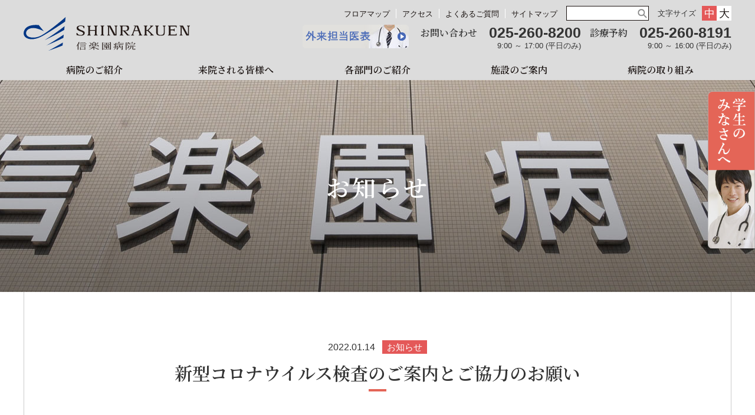

--- FILE ---
content_type: text/html; charset=UTF-8
request_url: https://www.shinrakuen.com/2022/01/14/%E6%96%B0%E5%9E%8B%E3%82%B3%E3%83%AD%E3%83%8A%E3%82%A6%E3%82%A4%E3%83%AB%E3%82%B9%E6%A4%9C%E6%9F%BB%E3%81%AE%E3%81%94%E6%A1%88%E5%86%85%E3%81%A8%E3%81%94%E5%8D%94%E5%8A%9B%E3%81%AE%E3%81%8A%E9%A1%98/
body_size: 9449
content:
<!DOCTYPE html>
<html lang="ja">

<head>
  <!-- Google Tag Manager -->
  <script>(function(w,d,s,l,i){w[l]=w[l]||[];w[l].push({'gtm.start':
  new Date().getTime(),event:'gtm.js'});var f=d.getElementsByTagName(s)[0],
  j=d.createElement(s),dl=l!='dataLayer'?'&l='+l:'';j.async=true;j.src=
  'https://www.googletagmanager.com/gtm.js?id='+i+dl;f.parentNode.insertBefore(j,f);
  })(window,document,'script','dataLayer','GTM-W3LNMZCB');</script>
  <!-- End Google Tag Manager -->
  <meta charset="UTF-8">
  <meta http-equiv="X-UA-Compatible" content="IE=edge">
  <meta id="viewport" name="viewport" content="width=device-width,initial-scale=1,shrink-to-fit=no" />
  <meta name="description" content="社会福祉法人 新潟市社会事業協会 信楽園病院の公式サイトです。" />
  

  <title>新型コロナウイルス検査のご案内とご協力のお願い | 信楽園病院</title>
  <link href="https://fonts.googleapis.com/css2?family=Noto+Serif+JP:wght@600&display=swap" rel="stylesheet">
  <link rel="stylesheet" type="text/css" href="https://www.shinrakuen.com/wp-content/themes/shinrakuen/js/lightbox/css/lightbox.min.css" />
  <link rel="stylesheet" type="text/css" href="https://www.shinrakuen.com/wp-content/themes/shinrakuen/css/layout.css?0118111955" />
  <link rel="stylesheet" type="text/css" href="https://www.shinrakuen.com/wp-content/themes/shinrakuen/css/nav.css?0118111955" />
  <link rel="stylesheet" type="text/css" href="https://www.shinrakuen.com/wp-content/themes/shinrakuen/css/class.css?0118111955" />
      <link rel="stylesheet" type="text/css" href="https://www.shinrakuen.com/wp-content/themes/shinrakuen/css/sub.css?0118111955" />
        
    <meta name='robots' content='max-image-preview:large' />
	<style>img:is([sizes="auto" i], [sizes^="auto," i]) { contain-intrinsic-size: 3000px 1500px }</style>
	<link rel='stylesheet' id='wp-block-library-css' href='https://www.shinrakuen.com/wp-includes/css/dist/block-library/style.min.css?ver=7af02a9f786fbf59fd66e3b6e604ec22' type='text/css' media='all' />
<style id='classic-theme-styles-inline-css' type='text/css'>
/*! This file is auto-generated */
.wp-block-button__link{color:#fff;background-color:#32373c;border-radius:9999px;box-shadow:none;text-decoration:none;padding:calc(.667em + 2px) calc(1.333em + 2px);font-size:1.125em}.wp-block-file__button{background:#32373c;color:#fff;text-decoration:none}
</style>
<style id='global-styles-inline-css' type='text/css'>
:root{--wp--preset--aspect-ratio--square: 1;--wp--preset--aspect-ratio--4-3: 4/3;--wp--preset--aspect-ratio--3-4: 3/4;--wp--preset--aspect-ratio--3-2: 3/2;--wp--preset--aspect-ratio--2-3: 2/3;--wp--preset--aspect-ratio--16-9: 16/9;--wp--preset--aspect-ratio--9-16: 9/16;--wp--preset--color--black: #000000;--wp--preset--color--cyan-bluish-gray: #abb8c3;--wp--preset--color--white: #ffffff;--wp--preset--color--pale-pink: #f78da7;--wp--preset--color--vivid-red: #cf2e2e;--wp--preset--color--luminous-vivid-orange: #ff6900;--wp--preset--color--luminous-vivid-amber: #fcb900;--wp--preset--color--light-green-cyan: #7bdcb5;--wp--preset--color--vivid-green-cyan: #00d084;--wp--preset--color--pale-cyan-blue: #8ed1fc;--wp--preset--color--vivid-cyan-blue: #0693e3;--wp--preset--color--vivid-purple: #9b51e0;--wp--preset--gradient--vivid-cyan-blue-to-vivid-purple: linear-gradient(135deg,rgba(6,147,227,1) 0%,rgb(155,81,224) 100%);--wp--preset--gradient--light-green-cyan-to-vivid-green-cyan: linear-gradient(135deg,rgb(122,220,180) 0%,rgb(0,208,130) 100%);--wp--preset--gradient--luminous-vivid-amber-to-luminous-vivid-orange: linear-gradient(135deg,rgba(252,185,0,1) 0%,rgba(255,105,0,1) 100%);--wp--preset--gradient--luminous-vivid-orange-to-vivid-red: linear-gradient(135deg,rgba(255,105,0,1) 0%,rgb(207,46,46) 100%);--wp--preset--gradient--very-light-gray-to-cyan-bluish-gray: linear-gradient(135deg,rgb(238,238,238) 0%,rgb(169,184,195) 100%);--wp--preset--gradient--cool-to-warm-spectrum: linear-gradient(135deg,rgb(74,234,220) 0%,rgb(151,120,209) 20%,rgb(207,42,186) 40%,rgb(238,44,130) 60%,rgb(251,105,98) 80%,rgb(254,248,76) 100%);--wp--preset--gradient--blush-light-purple: linear-gradient(135deg,rgb(255,206,236) 0%,rgb(152,150,240) 100%);--wp--preset--gradient--blush-bordeaux: linear-gradient(135deg,rgb(254,205,165) 0%,rgb(254,45,45) 50%,rgb(107,0,62) 100%);--wp--preset--gradient--luminous-dusk: linear-gradient(135deg,rgb(255,203,112) 0%,rgb(199,81,192) 50%,rgb(65,88,208) 100%);--wp--preset--gradient--pale-ocean: linear-gradient(135deg,rgb(255,245,203) 0%,rgb(182,227,212) 50%,rgb(51,167,181) 100%);--wp--preset--gradient--electric-grass: linear-gradient(135deg,rgb(202,248,128) 0%,rgb(113,206,126) 100%);--wp--preset--gradient--midnight: linear-gradient(135deg,rgb(2,3,129) 0%,rgb(40,116,252) 100%);--wp--preset--font-size--small: 13px;--wp--preset--font-size--medium: 20px;--wp--preset--font-size--large: 36px;--wp--preset--font-size--x-large: 42px;--wp--preset--spacing--20: 0.44rem;--wp--preset--spacing--30: 0.67rem;--wp--preset--spacing--40: 1rem;--wp--preset--spacing--50: 1.5rem;--wp--preset--spacing--60: 2.25rem;--wp--preset--spacing--70: 3.38rem;--wp--preset--spacing--80: 5.06rem;--wp--preset--shadow--natural: 6px 6px 9px rgba(0, 0, 0, 0.2);--wp--preset--shadow--deep: 12px 12px 50px rgba(0, 0, 0, 0.4);--wp--preset--shadow--sharp: 6px 6px 0px rgba(0, 0, 0, 0.2);--wp--preset--shadow--outlined: 6px 6px 0px -3px rgba(255, 255, 255, 1), 6px 6px rgba(0, 0, 0, 1);--wp--preset--shadow--crisp: 6px 6px 0px rgba(0, 0, 0, 1);}:where(.is-layout-flex){gap: 0.5em;}:where(.is-layout-grid){gap: 0.5em;}body .is-layout-flex{display: flex;}.is-layout-flex{flex-wrap: wrap;align-items: center;}.is-layout-flex > :is(*, div){margin: 0;}body .is-layout-grid{display: grid;}.is-layout-grid > :is(*, div){margin: 0;}:where(.wp-block-columns.is-layout-flex){gap: 2em;}:where(.wp-block-columns.is-layout-grid){gap: 2em;}:where(.wp-block-post-template.is-layout-flex){gap: 1.25em;}:where(.wp-block-post-template.is-layout-grid){gap: 1.25em;}.has-black-color{color: var(--wp--preset--color--black) !important;}.has-cyan-bluish-gray-color{color: var(--wp--preset--color--cyan-bluish-gray) !important;}.has-white-color{color: var(--wp--preset--color--white) !important;}.has-pale-pink-color{color: var(--wp--preset--color--pale-pink) !important;}.has-vivid-red-color{color: var(--wp--preset--color--vivid-red) !important;}.has-luminous-vivid-orange-color{color: var(--wp--preset--color--luminous-vivid-orange) !important;}.has-luminous-vivid-amber-color{color: var(--wp--preset--color--luminous-vivid-amber) !important;}.has-light-green-cyan-color{color: var(--wp--preset--color--light-green-cyan) !important;}.has-vivid-green-cyan-color{color: var(--wp--preset--color--vivid-green-cyan) !important;}.has-pale-cyan-blue-color{color: var(--wp--preset--color--pale-cyan-blue) !important;}.has-vivid-cyan-blue-color{color: var(--wp--preset--color--vivid-cyan-blue) !important;}.has-vivid-purple-color{color: var(--wp--preset--color--vivid-purple) !important;}.has-black-background-color{background-color: var(--wp--preset--color--black) !important;}.has-cyan-bluish-gray-background-color{background-color: var(--wp--preset--color--cyan-bluish-gray) !important;}.has-white-background-color{background-color: var(--wp--preset--color--white) !important;}.has-pale-pink-background-color{background-color: var(--wp--preset--color--pale-pink) !important;}.has-vivid-red-background-color{background-color: var(--wp--preset--color--vivid-red) !important;}.has-luminous-vivid-orange-background-color{background-color: var(--wp--preset--color--luminous-vivid-orange) !important;}.has-luminous-vivid-amber-background-color{background-color: var(--wp--preset--color--luminous-vivid-amber) !important;}.has-light-green-cyan-background-color{background-color: var(--wp--preset--color--light-green-cyan) !important;}.has-vivid-green-cyan-background-color{background-color: var(--wp--preset--color--vivid-green-cyan) !important;}.has-pale-cyan-blue-background-color{background-color: var(--wp--preset--color--pale-cyan-blue) !important;}.has-vivid-cyan-blue-background-color{background-color: var(--wp--preset--color--vivid-cyan-blue) !important;}.has-vivid-purple-background-color{background-color: var(--wp--preset--color--vivid-purple) !important;}.has-black-border-color{border-color: var(--wp--preset--color--black) !important;}.has-cyan-bluish-gray-border-color{border-color: var(--wp--preset--color--cyan-bluish-gray) !important;}.has-white-border-color{border-color: var(--wp--preset--color--white) !important;}.has-pale-pink-border-color{border-color: var(--wp--preset--color--pale-pink) !important;}.has-vivid-red-border-color{border-color: var(--wp--preset--color--vivid-red) !important;}.has-luminous-vivid-orange-border-color{border-color: var(--wp--preset--color--luminous-vivid-orange) !important;}.has-luminous-vivid-amber-border-color{border-color: var(--wp--preset--color--luminous-vivid-amber) !important;}.has-light-green-cyan-border-color{border-color: var(--wp--preset--color--light-green-cyan) !important;}.has-vivid-green-cyan-border-color{border-color: var(--wp--preset--color--vivid-green-cyan) !important;}.has-pale-cyan-blue-border-color{border-color: var(--wp--preset--color--pale-cyan-blue) !important;}.has-vivid-cyan-blue-border-color{border-color: var(--wp--preset--color--vivid-cyan-blue) !important;}.has-vivid-purple-border-color{border-color: var(--wp--preset--color--vivid-purple) !important;}.has-vivid-cyan-blue-to-vivid-purple-gradient-background{background: var(--wp--preset--gradient--vivid-cyan-blue-to-vivid-purple) !important;}.has-light-green-cyan-to-vivid-green-cyan-gradient-background{background: var(--wp--preset--gradient--light-green-cyan-to-vivid-green-cyan) !important;}.has-luminous-vivid-amber-to-luminous-vivid-orange-gradient-background{background: var(--wp--preset--gradient--luminous-vivid-amber-to-luminous-vivid-orange) !important;}.has-luminous-vivid-orange-to-vivid-red-gradient-background{background: var(--wp--preset--gradient--luminous-vivid-orange-to-vivid-red) !important;}.has-very-light-gray-to-cyan-bluish-gray-gradient-background{background: var(--wp--preset--gradient--very-light-gray-to-cyan-bluish-gray) !important;}.has-cool-to-warm-spectrum-gradient-background{background: var(--wp--preset--gradient--cool-to-warm-spectrum) !important;}.has-blush-light-purple-gradient-background{background: var(--wp--preset--gradient--blush-light-purple) !important;}.has-blush-bordeaux-gradient-background{background: var(--wp--preset--gradient--blush-bordeaux) !important;}.has-luminous-dusk-gradient-background{background: var(--wp--preset--gradient--luminous-dusk) !important;}.has-pale-ocean-gradient-background{background: var(--wp--preset--gradient--pale-ocean) !important;}.has-electric-grass-gradient-background{background: var(--wp--preset--gradient--electric-grass) !important;}.has-midnight-gradient-background{background: var(--wp--preset--gradient--midnight) !important;}.has-small-font-size{font-size: var(--wp--preset--font-size--small) !important;}.has-medium-font-size{font-size: var(--wp--preset--font-size--medium) !important;}.has-large-font-size{font-size: var(--wp--preset--font-size--large) !important;}.has-x-large-font-size{font-size: var(--wp--preset--font-size--x-large) !important;}
:where(.wp-block-post-template.is-layout-flex){gap: 1.25em;}:where(.wp-block-post-template.is-layout-grid){gap: 1.25em;}
:where(.wp-block-columns.is-layout-flex){gap: 2em;}:where(.wp-block-columns.is-layout-grid){gap: 2em;}
:root :where(.wp-block-pullquote){font-size: 1.5em;line-height: 1.6;}
</style>
<link rel='stylesheet' id='contact-form-7-css' href='https://www.shinrakuen.com/wp-content/plugins/contact-form-7/includes/css/styles.css?ver=6.1' type='text/css' media='all' />
<link rel='stylesheet' id='cf7msm_styles-css' href='https://www.shinrakuen.com/wp-content/plugins/contact-form-7-multi-step-module/resources/cf7msm.css?ver=4.4.2' type='text/css' media='all' />
<link rel='stylesheet' id='wp-pagenavi-css' href='https://www.shinrakuen.com/wp-content/plugins/wp-pagenavi/pagenavi-css.css?ver=2.70' type='text/css' media='all' />
<script type="text/javascript" src="https://www.shinrakuen.com/wp-includes/js/jquery/jquery.min.js?ver=3.7.1" id="jquery-core-js"></script>
<script type="text/javascript" src="https://www.shinrakuen.com/wp-includes/js/jquery/jquery-migrate.min.js?ver=3.4.1" id="jquery-migrate-js"></script>
<link rel="https://api.w.org/" href="https://www.shinrakuen.com/wp-json/" /><link rel="alternate" title="JSON" type="application/json" href="https://www.shinrakuen.com/wp-json/wp/v2/posts/3228" /><link rel='shortlink' href='https://www.shinrakuen.com/?p=3228' />
<link rel="alternate" title="oEmbed (JSON)" type="application/json+oembed" href="https://www.shinrakuen.com/wp-json/oembed/1.0/embed?url=https%3A%2F%2Fwww.shinrakuen.com%2F2022%2F01%2F14%2F%25e6%2596%25b0%25e5%259e%258b%25e3%2582%25b3%25e3%2583%25ad%25e3%2583%258a%25e3%2582%25a6%25e3%2582%25a4%25e3%2583%25ab%25e3%2582%25b9%25e6%25a4%259c%25e6%259f%25bb%25e3%2581%25ae%25e3%2581%2594%25e6%25a1%2588%25e5%2586%2585%25e3%2581%25a8%25e3%2581%2594%25e5%258d%2594%25e5%258a%259b%25e3%2581%25ae%25e3%2581%258a%25e9%25a1%2598%2F" />
<link rel="alternate" title="oEmbed (XML)" type="text/xml+oembed" href="https://www.shinrakuen.com/wp-json/oembed/1.0/embed?url=https%3A%2F%2Fwww.shinrakuen.com%2F2022%2F01%2F14%2F%25e6%2596%25b0%25e5%259e%258b%25e3%2582%25b3%25e3%2583%25ad%25e3%2583%258a%25e3%2582%25a6%25e3%2582%25a4%25e3%2583%25ab%25e3%2582%25b9%25e6%25a4%259c%25e6%259f%25bb%25e3%2581%25ae%25e3%2581%2594%25e6%25a1%2588%25e5%2586%2585%25e3%2581%25a8%25e3%2581%2594%25e5%258d%2594%25e5%258a%259b%25e3%2581%25ae%25e3%2581%258a%25e9%25a1%2598%2F&#038;format=xml" />
</head>
<body class="post">
  <!-- Google Tag Manager (noscript) -->
  <noscript><iframe src="https://www.googletagmanager.com/ns.html?id=GTM-W3LNMZCB"
  height="0" width="0" style="display:none;visibility:hidden"></iframe></noscript>
  <!-- End Google Tag Manager (noscript) -->

<div class="wrapper">
    <header>
      <div class="header-inner">
        <div class="header-wrap">
          <div class="left-box">
            <h1 class="site-logo">
              <a href="https://www.shinrakuen.com/"><img src="https://www.shinrakuen.com/wp-content/themes/shinrakuen/images/img-logo.svg" alt="信楽園病院"></a>
            </h1>
            <a id="sp-nav" class="sp-menu-btn" href="#">
              <div class="btn-trigger">
                <span class="icon-bar"></span>
                <span class="icon-bar"></span>
                <span class="icon-bar"></span>
              </div>
            </a>
          </div>
          <div class="right-box">
            <div class="header-info">
              <div class="over-info">
                <nav class="sub-menu">
                  <ul>
                    <li>
                      <a href="https://www.shinrakuen.com/facilities/floormap/">フロアマップ</a>
                    </li>
                    <li>
                      <a href="https://www.shinrakuen.com/access/">アクセス</a>
                    </li>
                    <li>
                      <a href="https://www.shinrakuen.com/faq/">よくあるご質問</a>
                    </li>
                    <li>
                      <a href="https://www.shinrakuen.com/sitemap/">サイトマップ</a>
                    </li>
                  </ul>
                </nav>
                <div class="search-box">

                  <form role="search" method="get" action="https://www.shinrakuen.com/">
                    <input type="search" value="" name="s"><button type="submit">検索</button>
                  </form>
                  <!--<form action="result/" method="get">
                    <input type="search" name="q"><button type="submit">検索</button>
                  </form>-->
                </div>
                <div class="font-change">
                  <span>文字サイズ</span>
                  <ul id="fs-changer">
                    <li class="medium" id="fs-medium">中</li>
                    <li class="large" id="fs-large">大</li>
                  </ul>
                </div>
              </div>
              <div class="under-info">
                <dl>
                  <dt><a class="medical-table" href="https://www.shinrakuen.com/guide/ambulatory/">外来担当医表</a></dt>
                  <dt>お問い合わせ</dt>
                  <dd>025-260-8200<span>9:00 ～ 17:00 (平日のみ)</span></dd>
                  <dt>診療予約</dt>
                  <dd>025-260-8191<span>9:00 ～ 16:00 (平日のみ)</span></dd>
                </dl>
              </div>
            </div>
          </div>
        </div>

        <div class="sp-menu">
          <div class="search-box">
            <form role="search" method="get" action="https://www.shinrakuen.com/">
              <input type="search" value="" name="s"><button type="submit">検索</button>
            </form>
          </div>

          <nav class="sp-sub-menu">
            <ul>
              <li>
                <a href="tel:025-260-8200"><img src="https://www.shinrakuen.com/wp-content/themes/shinrakuen/images/sp/icon-contact.png" alt="お問い合わせ" /><span>お問い合わせ</span></a>
              </li>
              <li>
                <a href="tel:025-260-8191"><img src="https://www.shinrakuen.com/wp-content/themes/shinrakuen/images/sp/icon-reservation.png" alt="診療予約" /><span>診療予約</span></a>
              </li>
              <li>
                <a href="https://www.shinrakuen.com/facilities/floormap/"><img src="https://www.shinrakuen.com/wp-content/themes/shinrakuen/images/sp/icon-floor.png" alt="フロアマップ" /><span>フロアマップ</span></a>
              </li>
              <li>
                <a href="https://www.shinrakuen.com/guide/ambulatory/"><img src="https://www.shinrakuen.com/wp-content/themes/shinrakuen/images/sp/icon-gairai.png" alt="外来担当医表" /><span>外来担当医表</span></a>
              </li>
              <li>
                <a href="https://www.shinrakuen.com/access/"><img src="https://www.shinrakuen.com/wp-content/themes/shinrakuen/images/sp/icon-access.png" alt="アクセス" /><span>アクセス</span></a>
              </li>
              <li>
                <a href="https://www.shinrakuen.com/faq/"><img src="https://www.shinrakuen.com/wp-content/themes/shinrakuen/images/sp/icon-qa.png" alt="よくある質問" /><span>よくある質問</span></a>
              </li>
            </ul>
          </nav>

          <nav id="global-nav">
            <ul class="accordion">
              <li class="top-level">
                <div class="toggle-wrap">
                  <a href="#" class="font-serif">病院のご紹介</a>
                  <a class="toggle-btn" href="#"><span class="accordion_icon"><span></span><span></span></span></a>
                </div>
                <div class="toggle-content normal-menu nav-hospital">
                  <h2 class="menu-title"><span>病院のご紹介</span></h2>
                  <ul class="menu-list">
                    <li><a href="https://www.shinrakuen.com/hospital/philosophy/">院長挨拶・基本理念</a></li>
                    <li><a href="https://www.shinrakuen.com/hospital/outline/">病院概要</a></li>
                    <li><a href="https://www.shinrakuen.com/hospital/standard/">学会等施設認定・施設基準</a></li>
                    <li><a href="https://www.shinrakuen.com/hospital/indicator/">病院情報の公表</a></li>
                    <li><a href="https://www.shinrakuen.com/hospital/medical-burden/">療担規則等に基づく厚生労働大臣が定める掲示事項等</a></li>
                  </ul>
                </div>
              </li>

              <li class="top-level">
                <div class="toggle-wrap">
                  <a href="#" class="font-serif">来院される皆様へ</a>
                  <a class="toggle-btn" href="#"><span class="accordion_icon"><span></span><span></span></span></a>
                </div>
                <div class="toggle-content normal-menu nav-everybody">
                  <h2 class="menu-title"><span>来院される皆様へ</span></h2>
                  <ul class="menu-list">
                    <li><a href="https://www.shinrakuen.com/guide/first-visit/">初めての方</a></li>
                    <li><a href="https://www.shinrakuen.com/guide/return-visit/">再来の方</a></li>
                    <li><a href="https://www.shinrakuen.com/guide/ambulatory/">外来担当医表</a></li>
                    <li><a href="https://www.shinrakuen.com/guide/emergency/">時間外及び休日受診の方(救急外来)</a></li>
                    <li><a href="https://www.shinrakuen.com/guide/hospitalization/">入院のご案内</a></li>
                    <li><a href="https://www.shinrakuen.com/guide/dialysis/">人工透析のご案内</a></li>
                    <li><a href="https://www.shinrakuen.com/guide/payment/">お支払い</a></li>
                    <li><a href="https://www.shinrakuen.com/guide/speciality/">専門外来のご紹介</a></li>
                    <li><a href="https://www.shinrakuen.com/guide/medical-examination/">特定健診・特定保健指導</a></li>
                    <li><a href="https://www.shinrakuen.com/guide/ningendock/">人間ドックのご案内</a></li>
                  </ul>
                </div>
              </li>

              <li class="top-level">
                <div class="toggle-wrap">
                  <a href="#" class="font-serif">各部門のご紹介</a>
                  <a class="toggle-btn" href="#"><span class="accordion_icon"><span></span><span></span></span></a>
                </div>
                <div class="toggle-content mega-menu nav-department">
                  <h2 class="menu-title"><span>各部門のご紹介</span></h2>
                  <ul class="menu-list">
                    <li class="sp-only"><a href="https://www.shinrakuen.com/section/">科名一覧</a></li>
                    <li class="has-child">
                      <a href="https://www.shinrakuen.com/section/">診療各科</a>
                      <div class="child-area">
                        <ul class="child">
                          <li><a href="https://www.shinrakuen.com/section/treat/internal/">内科</a></li>
                          <li><a href="https://www.shinrakuen.com/section/treat/kidney/">腎臓内科</a></li>
                          <li><a href="https://www.shinrakuen.com/section/treat/respiratory/">呼吸器内科、感染症内科</a></li>
                          <li><a href="https://www.shinrakuen.com/section/treat/gastrointestinal/">消化器内科</a></li>
                          <li><a href="https://www.shinrakuen.com/section/treat/cardiovascular/">循環器内科</a></li>
                          <li><a href="https://www.shinrakuen.com/section/treat/diabetes/">糖尿病・内分泌内科</a></li>
                          <li><a href="https://www.shinrakuen.com/section/treat/neuropathic-internal/">脳神経内科</a></li>
                          <li><a href="https://www.shinrakuen.com/section/treat/surgery/">外科、消化器外科、乳腺・内分泌外科</a></li>
                          <li><a href="https://www.shinrakuen.com/section/treat/neurosurgery/">脳神経外科</a></li>
                          <li><a href="https://www.shinrakuen.com/section/treat/rehabilitation/">リハビリテーション科</a></li>
                          <li><a href="https://www.shinrakuen.com/section/treat/radiological-diagnosis/">放射線診断科</a></li>
                        </ul>
                        <ul class="child">
                          <li><a href="https://www.shinrakuen.com/section/treat/anesthesiology/">麻酔科</a></li>
                          <li><a href="https://www.shinrakuen.com/section/treat/pathological/">病理診断科</a></li>
                          <li><a href="https://www.shinrakuen.com/section/treat/clinical-laboratory/">臨床検査科</a></li>
                          <li><a href="https://www.shinrakuen.com/section/treat/dental-surgery/">歯科口腔外科</a></li>
                        </ul>
                      </div>
                    </li>
                    <li class="has-child kangobu">
                      <a href="https://www.shinrakuen.com/section/#anc-nursing">看護部</a>
                      <div class="child-area">
                        <ul class="child">
                          <li><a href="https://www.shinrakuen.com/section/nursing/nursing-outline/">あいさつ・看護部概要</a></li>
                          <li><a href="https://www.shinrakuen.com/section/nursing/department/">各部署紹介・委員会活動</a></li>
                          <li><a href="https://www.shinrakuen.com/section/nursing/education/">教育体制と計画</a></li>
                          <li><a href="https://www.shinrakuen.com/section/nursing/oneday/">看護師の１日</a></li>
                          <li><a href="https://www.shinrakuen.com/section/nursing/message/">先輩ナースからのメッセージ</a></li>
                          <li><a href="https://www.shinrakuen.com/section/nursing/nursing-faq/">看護部に関するFAQ</a></li>
                          <li><a href="https://www.shinrakuen.com/section/nursing/welfare/">福利厚生</a></li>
                          <li><a href="https://www.shinrakuen.com/entry/">看護師エントリーフォーム</a></li>
                          <li><a href="https://www.shinrakuen.com/section/nursing/form/">看護師資料請求フォーム</a></li>
                        </ul>
                      </div>
                    </li>
                    <li class="has-child">
                      <a href="https://www.shinrakuen.com/section/#support">患者サポートセンター</a>
                      <div class="child-area">
                        <ul class="child">
                          <li><a href="https://www.shinrakuen.com/section/community-medicine/">地域医療連携室</a></li>
                          <li><a href="https://www.shinrakuen.com/section/medical-welfare/">医療福祉相談室</a></li>
                          <li><a href="https://www.shinrakuen.com/section/visiting-care/">信楽園訪問看護ステーション</a></li>
                        </ul>
                      </div>
                    </li>
                    <li class="sp-bg-pink"><a href="https://www.shinrakuen.com/section/medical-safety/">医療安全管理室</a></li>
                    <li class="sp-bg-pink"><a href="https://www.shinrakuen.com/section/medical-radiology/">診療放射線科</a></li>
                    <li class="sp-bg-pink"><a href="https://www.shinrakuen.com/section/clinical-engineer/">臨床工学科</a></li>
                    <li class="sp-bg-pink"><a href="https://www.shinrakuen.com/section/nutrition/">栄養科</a></li>
                    <li class="sp-bg-pink"><a href="https://www.shinrakuen.com/section/medicine/">薬剤部</a></li>
                    <li class="sp-bg-pink"><a href="https://www.shinrakuen.com/section/visiting-care/">信楽園訪問看護ステーション</a></li>
                    <li class="sp-bg-pink"><a href="http://www.ls-assist.jp/shinrakuen/" target="_blank" rel="noopener">図書室（病院関係者専用）</a></li>
                  </ul>
                </div>
              </li>

              <li class="top-level">
                <div class="toggle-wrap">
                  <a href="#" class="font-serif">施設のご案内</a>
                  <a class="toggle-btn" href="#"><span class="accordion_icon"><span></span><span></span></span></a>
                </div>
                <div class="toggle-content normal-menu nav-facility">
                  <h2 class="menu-title"><span>施設のご案内</span></h2>
                  <ul class="menu-list">
                    <li><a href="https://www.shinrakuen.com/facilities/floormap/">フロアマップ・病室のご案内</a></li>
                    <li><a href="https://www.shinrakuen.com/facilities/shops/">売店・理髪店など</a></li>
                    <li><a href="https://www.shinrakuen.com/facilities/art/">院内アートのご紹介</a></li>
                    <li><a href="https://www.shinrakuen.com/facilities/mobile-smoking/">携帯電話・メール / 全館・敷地内禁煙</a></li>
                    <li><a href="https://www.shinrakuen.com/facilities/visitor/">施設見学・取材について</a></li>
                    <li><a href="https://www.shinrakuen.com/facilities/related-facility/">関連施設のご案内</a></li>
                  </ul>
                </div>
              </li>

              <li class="top-level">
                <div class="toggle-wrap">
                  <a href="#" class="font-serif">病院の取り組み</a>
                  <a class="toggle-btn" href="#"><span class="accordion_icon"><span></span><span></span></span></a>
                </div>
                <div class="toggle-content normal-menu nav-project">
                  <h2 class="menu-title"><span>病院の取り組み</span></h2>
                  <ul class="menu-list">
                    <li><a href="https://www.shinrakuen.com/syoki/" target="_blank">初期臨床研修</a></li>
                    <li><a href="https://www.shinrakuen.com/project/class/">教室のご案内</a></li>
                    <li><a href="https://www.shinrakuen.com/project/support/">栄養 / 摂食・嚥下サポートチーム</a></li>
                    <li><a href="https://www.shinrakuen.com/project/clinical-case/">治験の取り組み</a></li>
                    <li><a href="https://www.shinrakuen.com/project/clinical-research/">臨床研究に関する取り組み</a></li>
                    <li><a href="https://www.shinrakuen.com/project/magazine/">広報誌のご案内</a></li>
                    <li><a href="https://www.shinrakuen.com/wp-content/uploads/2023/03/muryouteigakusinryounogoannai.pdf" target="_blank">無料低額診療のご案内</a></li>
                  </ul>
                </div>
              </li>
            </ul>
          </nav>

        </div>
      </div>
    </header>

    <div class="sub-nav">
      <a href="https://www.shinrakuen.com/students/">学生の皆様へ</a>
    </div><link rel="stylesheet" href="https://www.shinrakuen.com/wp-content/themes/shinrakuen/css/news.css" />
<main>
<article class="page-container">
<div class="title-area">
	<h2 class="page-title">お知らせ</h2>
</div>
<div class="page-container">

<div class="page-container section-philosophy">

<div class="content-area">
<div class="content-wrap">
<div class="inner post-content">


	
	<div class="p-news-detail__heading">

		<p class="center-area" style="margin-bottom:5px;">2022.01.14 <span class="category news">お知らせ</span></p>
		<h3 class="content-title">新型コロナウイルス検査のご案内とご協力のお願い</h3>

	</div><!-- /.p-news-detail__heading -->


	<div class="p-news-detail__content" id="entrybody">
					</div><!-- /.p-news-detail__content -->


	<div class="p-news-detail__nav">
		<ul>
			<li class="next"><a href="https://www.shinrakuen.com/2022/04/11/%e5%bd%93%e9%99%a2%e3%81%af%e6%96%b0%e5%9e%8b%e3%82%b3%e3%83%ad%e3%83%8a%e3%82%a6%e3%82%a4%e3%83%ab%e3%82%b9%e6%84%9f%e6%9f%93%e7%97%87%e3%81%ae%e8%a8%ba%e7%99%82%e3%83%bb%e6%a4%9c%e6%9f%bb%e5%8c%bb/" rel="next"><< 次へ</a>&nbsp;</li>
			<li class="archive"><a href="https://www.shinrakuen.com/news/">一覧へ戻る</a></li>
			<li class="prev">&nbsp;<a href="https://www.shinrakuen.com/2021/05/18/%e6%96%b0%e5%9e%8b%e3%82%b3%e3%83%ad%e3%83%8a%e3%83%af%e3%82%af%e3%83%81%e3%83%b3%e3%81%ae%e4%b8%bb%e6%b2%bb%e5%8c%bb%e3%81%b8-%e6%8e%a5%e7%a8%ae%e5%8f%af%e5%90%a6%e3%81%ae%e3%81%8a%e5%95%8f-2/" rel="prev">前へ >></a></li>
		</ul>
	</div><!-- /.p-news-detail__nav -->

	
</div>
</div>
</div>

</article>
</main>


<script type="speculationrules">
{"prefetch":[{"source":"document","where":{"and":[{"href_matches":"\/*"},{"not":{"href_matches":["\/wp-*.php","\/wp-admin\/*","\/wp-content\/uploads\/*","\/wp-content\/*","\/wp-content\/plugins\/*","\/wp-content\/themes\/shinrakuen\/*","\/*\\?(.+)"]}},{"not":{"selector_matches":"a[rel~=\"nofollow\"]"}},{"not":{"selector_matches":".no-prefetch, .no-prefetch a"}}]},"eagerness":"conservative"}]}
</script>
<script type="text/javascript" src="https://www.shinrakuen.com/wp-includes/js/dist/hooks.min.js?ver=4d63a3d491d11ffd8ac6" id="wp-hooks-js"></script>
<script type="text/javascript" src="https://www.shinrakuen.com/wp-includes/js/dist/i18n.min.js?ver=5e580eb46a90c2b997e6" id="wp-i18n-js"></script>
<script type="text/javascript" id="wp-i18n-js-after">
/* <![CDATA[ */
wp.i18n.setLocaleData( { 'text direction\u0004ltr': [ 'ltr' ] } );
/* ]]> */
</script>
<script type="text/javascript" src="https://www.shinrakuen.com/wp-content/plugins/contact-form-7/includes/swv/js/index.js?ver=6.1" id="swv-js"></script>
<script type="text/javascript" id="contact-form-7-js-translations">
/* <![CDATA[ */
( function( domain, translations ) {
	var localeData = translations.locale_data[ domain ] || translations.locale_data.messages;
	localeData[""].domain = domain;
	wp.i18n.setLocaleData( localeData, domain );
} )( "contact-form-7", {"translation-revision-date":"2025-06-27 09:47:49+0000","generator":"GlotPress\/4.0.1","domain":"messages","locale_data":{"messages":{"":{"domain":"messages","plural-forms":"nplurals=1; plural=0;","lang":"ja_JP"},"This contact form is placed in the wrong place.":["\u3053\u306e\u30b3\u30f3\u30bf\u30af\u30c8\u30d5\u30a9\u30fc\u30e0\u306f\u9593\u9055\u3063\u305f\u4f4d\u7f6e\u306b\u7f6e\u304b\u308c\u3066\u3044\u307e\u3059\u3002"],"Error:":["\u30a8\u30e9\u30fc:"]}},"comment":{"reference":"includes\/js\/index.js"}} );
/* ]]> */
</script>
<script type="text/javascript" id="contact-form-7-js-before">
/* <![CDATA[ */
var wpcf7 = {
    "api": {
        "root": "https:\/\/www.shinrakuen.com\/wp-json\/",
        "namespace": "contact-form-7\/v1"
    }
};
/* ]]> */
</script>
<script type="text/javascript" src="https://www.shinrakuen.com/wp-content/plugins/contact-form-7/includes/js/index.js?ver=6.1" id="contact-form-7-js"></script>
<script type="text/javascript" id="cf7msm-js-extra">
/* <![CDATA[ */
var cf7msm_posted_data = [];
/* ]]> */
</script>
<script type="text/javascript" src="https://www.shinrakuen.com/wp-content/plugins/contact-form-7-multi-step-module/resources/cf7msm.min.js?ver=4.4.2" id="cf7msm-js"></script>
<footer>
  <div class="content-wrap">
    <nav class="footer-menu">
      <ul class="footer-menu-list">
        <li>
          <div class="toggle-wrap">
            <h3 class="parent-title">病院のご紹介</h3>
            <a class="toggle-btn" href="#"><span class="accordion_icon"><span></span><span></span></span></a>
          </div>
          <ul class="parent-menu">
            <li><a href="https://www.shinrakuen.com/hospital/philosophy/">院長挨拶・基本理念</a></li>
            <li><a href="https://www.shinrakuen.com/hospital/outline/">病院概要</a></li>
            <li><a href="https://www.shinrakuen.com/hospital/standard/">学会等施設認定・施設基準</a></li>
            <li><a href="https://www.shinrakuen.com/hospital/indicator/">病院情報の公表</a></li>
            <li><a href="https://www.shinrakuen.com/hospital/medical-burden/">療担規則等に基づく厚生労働大臣が定める掲示事項等</a></li>
          </ul>
          <div class="toggle-wrap">
            <h3 class="parent-title">来院される皆様へ</h3>
            <a class="toggle-btn" href="#"><span class="accordion_icon"><span></span><span></span></span></a>
          </div>
          <ul class="parent-menu">
            <li><a href="https://www.shinrakuen.com/guide/first-visit/">初めての方</a></li>
            <li><a href="https://www.shinrakuen.com/guide/return-visit/">再来の方</a></li>
            <li><a href="https://www.shinrakuen.com/guide/ambulatory/">外来担当医表</a></li>
            <li><a href="https://www.shinrakuen.com/guide/emergency/">時間外及び休日受診の方(救急外来)</a></li>
            <li><a href="https://www.shinrakuen.com/guide/hospitalization/">入院のご案内</a></li>
            <li><a href="https://www.shinrakuen.com/guide/dialysis/">人工透析のご案内</a></li>
            <li><a href="https://www.shinrakuen.com/guide/payment/">お支払い</a></li>
            <li><a href="https://www.shinrakuen.com/guide/speciality/">専門外来のご紹介</a></li>
            <li><a href="https://www.shinrakuen.com/guide/medical-examination/">特定健診・特定保健指導</a></li>
            <li><a href="https://www.shinrakuen.com/guide/ningendock/">人間ドックのご案内</a></li>
          </ul>
        </li>
        <li>
          <div class="toggle-wrap">
            <h3 class="parent-title">各部門のご紹介</h3>
            <a class="toggle-btn nav-department" href="#"><span class="accordion_icon"><span></span><span></span></span></a>
          </div>
          <ul class="parent-menu nav-departmentlist">
            <li><a href="https://www.shinrakuen.com/section/">科名一覧</a></li>
            <li>
              <h4 class="child-title">診療各科</h4>
              <ul class="child-menu">
                <li><a href="https://www.shinrakuen.com/section/treat/internal/">内科</a></li>
                <li><a href="https://www.shinrakuen.com/section/treat/kidney/">腎臓内科</a></li>
                <li><a href="https://www.shinrakuen.com/section/treat/respiratory/">呼吸器内科、感染症内科</a></li>
                <li><a href="https://www.shinrakuen.com/section/treat/gastrointestinal/">消化器内科</a></li>
                <li><a href="https://www.shinrakuen.com/section/treat/cardiovascular/">循環器内科</a></li>
                <li><a href="https://www.shinrakuen.com/section/treat/diabetes/">糖尿病・内分泌内科</a></li>
                <li><a href="https://www.shinrakuen.com/section/treat/neuropathic-internal/">脳神経内科</a></li>
                <li><a href="https://www.shinrakuen.com/section/treat/surgery/">外科、消化器外科、乳腺・内分泌外科</a></li>
                <li><a href="https://www.shinrakuen.com/section/treat/neurosurgery/">脳神経外科</a></li>
                <li><a href="https://www.shinrakuen.com/section/treat/rehabilitation/">リハビリテーション科</a></li>
                <li><a href="https://www.shinrakuen.com/section/treat/radiological-diagnosis/">放射線診断科</a></li>
                <li><a href="https://www.shinrakuen.com/section/treat/anesthesiology/">麻酔科</a></li>
                <li><a href="https://www.shinrakuen.com/section/treat/pathological/">病理診断科</a></li>
                <li><a href="https://www.shinrakuen.com/section/treat/clinical-laboratory/">臨床検査科</a></li>
                <li><a href="https://www.shinrakuen.com/section/treat/dental-surgery/">歯科口腔外科</a></li>
              </ul>
            </li>
          </ul>
        </li>
        <li>
          <ul class="parent-menu nav-kangobu">
            <li>
              <h4 class="child-title">看護部</h4>
              <ul class="child-menu">
                <li><a href="https://www.shinrakuen.com/section/nursing/nursing-outline/">あいさつ・看護部概要</a></li>
                <li><a href="https://www.shinrakuen.com/section/nursing/department/">各部署紹介・委員会活動</a></li>
                <li><a href="https://www.shinrakuen.com/section/nursing/education/">教育体制と計画</a></li>
                <li><a href="https://www.shinrakuen.com/section/nursing/oneday/">看護師の１日</a></li>
                <li><a href="https://www.shinrakuen.com/section/nursing/message/">先輩ナースからのメッセージ</a></li>
                <li><a href="https://www.shinrakuen.com/section/nursing/nursing-faq/">看護部に関するFAQ</a></li>
                <li><a href="https://www.shinrakuen.com/section/nursing/welfare/">福利厚生</a></li>
                <li><a href="https://www.shinrakuen.com/entry/">看護師エントリーフォーム</a></li>
                <li><a href="https://www.shinrakuen.com/section/nursing/form/">看護師資料請求フォーム</a></li>
              </ul>
            </li>

            <li>
              <h4 class="child-title">患者サポートセンター</h4>
              <ul class="child-menu">
                <li><a href="https://www.shinrakuen.com/section/community-medicine/">地域医療連携室</a></li>
                <li><a href="https://www.shinrakuen.com/section/medical-welfare/">医療福祉相談室</a></li>
                <li><a href="https://www.shinrakuen.com/section/visiting-care/">信楽園訪問看護ステーション</a></li>
              </ul>
            </li>

            <li><a href="https://www.shinrakuen.com/section/medical-safety/">医療安全管理室</a></li>
            <li><a href="https://www.shinrakuen.com/section/medical-radiology/">診療放射線科</a></li>
            <li><a href="https://www.shinrakuen.com/section/clinical-engineer/">臨床工学科</a></li>
            <li><a href="https://www.shinrakuen.com/section/nutrition/">栄養科</a></li>
            <li><a href="https://www.shinrakuen.com/section/medicine/">薬剤部</a></li>
            <li><a href="http://www.ls-assist.jp/shinrakuen/" target="_blank" rel="noopener">図書室（病院関係者専用）</a></li>
          </ul>
        </li>

        <li>
          <div class="toggle-wrap">
            <h3 class="parent-title">施設のご案内</h3>
            <a class="toggle-btn" href="#"><span class="accordion_icon"><span></span><span></span></span></a>
          </div>
          <ul class="parent-menu">
            <li><a href="https://www.shinrakuen.com/facilities/floormap/">フロアマップ・病室のご案内</a></li>
            <li><a href="https://www.shinrakuen.com/facilities/shops/">売店・理髪店など</a></li>
            <li><a href="https://www.shinrakuen.com/facilities/art/">院内アートのご紹介</a></li>
            <li><a href="https://www.shinrakuen.com/facilities/mobile-smoking/">携帯電話・メール / 全館・敷地内禁煙</a></li>
            <li><a href="https://www.shinrakuen.com/facilities/visitor/">施設見学・取材について</a></li>
            <li><a href="https://www.shinrakuen.com/facilities/related-facility/">関連施設のご案内</a></li>
          </ul>
          <div class="toggle-wrap">
            <h3 class="parent-title">病院の取り組み</h3>
            <a class="toggle-btn" href="#"><span class="accordion_icon"><span></span><span></span></span></a>
          </div>
          <ul class="parent-menu">
            <li><a href="https://www.shinrakuen.com/syoki/" target="_blank">初期臨床研修</a></li>
            <li><a href="https://www.shinrakuen.com/project/class/">教室のご案内</a></li>
            <li><a href="https://www.shinrakuen.com/project/support/">栄養 / 摂食・嚥下サポートチーム</a></li>
            <li><a href="https://www.shinrakuen.com/project/clinical-case/">治験の取り組み</a></li>
            <li><a href="https://www.shinrakuen.com/project/clinical-research/">臨床研究に関する取り組み</a></li>
            <li><a href="https://www.shinrakuen.com/project/magazine/">広報誌のご案内</a></li>
            <li><a href="https://www.shinrakuen.com/wp-content/uploads/2023/03/muryouteigakusinryounogoannai.pdf" target="_blank">無料低額診療のご案内</a></li>
          </ul>
        </li>
      </ul>
    </nav>
  </div>
  <div class="footer-info">
          <nav class="sub-menu">
        <ul id="menu-%e3%83%95%e3%83%83%e3%82%bf%e3%83%bc" class="menu"><li id="menu-item-56" class="menu-item menu-item-type-custom menu-item-object-custom menu-item-56"><a href="/students/">学生のみなさんへ</a></li>
<li id="menu-item-57" class="menu-item menu-item-type-custom menu-item-object-custom menu-item-57"><a href="/recruit/">職員募集のお知らせ</a></li>
<li id="menu-item-58" class="menu-item menu-item-type-custom menu-item-object-custom menu-item-58"><a href="/access/">アクセスマップ</a></li>
<li id="menu-item-59" class="menu-item menu-item-type-custom menu-item-object-custom menu-item-59"><a href="/faq/">よくあるご質問</a></li>
<li id="menu-item-60" class="menu-item menu-item-type-custom menu-item-object-custom menu-item-60"><a href="/privacy/">個人情報保護方針</a></li>
<li id="menu-item-61" class="menu-item menu-item-type-custom menu-item-object-custom menu-item-61"><a href="/link/">リンク集</a></li>
<li id="menu-item-62" class="menu-item menu-item-type-custom menu-item-object-custom menu-item-62"><a href="/sitemap/">サイトマップ</a></li>
<li id="menu-item-6330" class="menu-item menu-item-type-post_type menu-item-object-page menu-item-6330"><a href="https://www.shinrakuen.com/staff-page/">職員専用ページ</a></li>
</ul>      </nav>
        <h2 class="footer-logo"><img src="https://www.shinrakuen.com/wp-content/themes/shinrakuen/images/img-logo.svg" alt="信楽園病院"></h2>
    <p>
      〒950-2087&nbsp;<br class="sp-only" />新潟県新潟市西区新通南3丁目3番11号<br />
      TEL&nbsp;025-260-8200(代表)&nbsp;<br class="sp-only">TEL&nbsp;025-260-8191(予約室直通)&nbsp;<br class="sp-only">FAX&nbsp;025-260-8199(代表)
    </p>
    <a id="pageTopBtn" class="page-top" href="#"></a>
  </div>
  <p class="copyright">Copyright&nbsp;&copy;&nbsp;SHINRAKUEN&nbsp;HOSPITAL&nbsp;All&nbsp;Right&nbsp;Reserved.</p>
</footer>
</div>
<script src="https://www.shinrakuen.com/wp-content/themes/shinrakuen/js/lightbox/js/lightbox.min.js"></script>
<script src="https://www.shinrakuen.com/wp-content/themes/shinrakuen/js/common.js?0118111955"></script>
</body>

</html>

--- FILE ---
content_type: text/css
request_url: https://www.shinrakuen.com/wp-content/themes/shinrakuen/css/layout.css?0118111955
body_size: 4197
content:
@charset "UTF-8";


/** ベース
---------------------------------------------**/
html{ font-size: 62.5%;}

body{
  font-family: "游ゴシック体", YuGothic, "游ゴシック", "Yu Gothic", "ヒラギノ角ゴ ProN W3", Hiragino Kaku Gothic ProN, "メイリオ", Meiryo, "ＭＳ Ｐゴシック", sans-serif;
  font-weight: 500;
  font-size: 1.6rem;
  line-height: 1.7;
  -ms-text-size-adjust: 100%;
  -webkit-text-size-adjust: 100%;
  background-color: #fff;
  color: #333;
  margin: 0;
  -webkit-font-smoothing: antialiased;
  -moz-osx-font-smoothing: grayscale;
  display: flex;
  flex-direction: column;
  height: auto !important;
}

/* 明朝 */
.font-serif{
  font-family: "游明朝", YuMincho, "ヒラギノ明朝 ProN W3", "Hiragino Mincho ProN", 'Noto Serif JP', "HG明朝E", "ＭＳ Ｐ明朝", "ＭＳ 明朝", serif !important;
}

/* ゴシック */
.font-gothic{
  font-family: "游ゴシック体", YuGothic, "游ゴシック", "Yu Gothic", "ヒラギノ角ゴ ProN W3", Hiragino Kaku Gothic ProN, "メイリオ", Meiryo, "ＭＳ Ｐゴシック", sans-serif !important;
}

*{ box-sizing: border-box;}

h1, h2, h3, h4, h5, h6{
  margin: 0;
  font-family: "游明朝", YuMincho, "ヒラギノ明朝 ProN W3", "Hiragino Mincho ProN", 'Noto Serif JP', "HG明朝E", "ＭＳ Ｐ明朝", "ＭＳ 明朝", serif !important;
}

p{ margin: 0 0 20px;}

a{
  text-decoration: none;
  color: #333;
}

main a:hover,
a.medical-table:hover,
.sub-nav a:hover,
footer a:hover,
footer a:active{
  opacity: 0.8;
}

/* 電話番号 */
a[href^="tel:"] {
  color: inherit!important;
  text-decoration: none;
}

ol,
ul{
  counter-reset: li;
  padding: 0;
  margin: 0;
}

li{ list-style: none;}

ol li{
  position: relative;
  padding-left: 25px;
}

ol li:before{
  position: absolute;
  top: 0;
  left: 0;
  color: #e46557;
  counter-increment: li;
  content: counter(li)'.';
}

img{
  max-width: 100%;
  vertical-align: middle;
}

.pc-only{ display: inline-block;}
.sp-only{ display: none;}
.wrapper{ position: relative; }
.center-area{ text-align: center;}


/** table
---------------------------------------------**/
table{
  border-collapse: collapse;
  width: 100%;
}

th{
  width: 30%;
  padding: 5px 8px;
  background-color: #f2f2f2;
  border: 1px solid #ccc;
}

td{
  width: 70%;
  padding: 5px 8px;
  border: 1px solid #ccc;
}


/** ヘッダー
---------------------------------------------**/
header{
  width: 100%;
  /* height: 135px; */
  background-color: #dcdcdc;
}

header a{ color: #1a1311;}

.header-inner{
  width: 1200px;
  margin: 0 auto;
}

.header-wrap{ display: flex; justify-content: space-between; }

.header-wrap .left-box{
  min-width: 400px;
  width: 400px;
  display: flex;
  margin-right: 20px;
  padding: 25px 0 15px 0;
}

.site-logo{ margin-right: 50px;}

.site-logo a{
  width: 282px;
  display: block;
}

.sp-menu-btn,
.sp-sub-menu,
.sp-menu .search-box{ display: none; }

.medical-table{
  width: 180px;
  height: 0;
  display: block;
  padding-top: 40px;
  background: url(../images/bnr-gairai.png) no-repeat;
  background-size: contain;
  overflow: hidden;
}

.header-info{
  display: flex;
  flex-direction: column;
}

.over-info{
  display: flex;
  align-items: center;
}

.header-info .sub-menu{ margin-right: 15px; }

.header-info .sub-menu ul{ display: flex; }

.header-info .sub-menu li{
  border-right: 1px solid #fff;
  line-height: 1.0;
}

.header-info .sub-menu li:last-child{ border-right: none; }

.header-info .sub-menu a{
  padding: 0 10px;
  font-size: 1.3rem;
}

.top-level:hover .toggle-wrap a,
.header-info .sub-menu a:hover{ color: #e46557; }

.top-level:hover .toggle-wrap{ background-color: #fff;}
.header-info .sub-menu li:first-child a{ padding-left: 0; }
.header-info .sub-menu li:last-child a{  padding-right: 0; }

.search-box{
  max-width: 140px;
  width: 140px;
  margin-right: 15px;
}

.search-box form{
  display: flex;
  position: relative;
}

.search-box input[type="search"]{
  width: 140px;
  height: 25px;
  padding: 0.2em;
  border: 1px solid #1a1311;
}

.search-box button{
  width: 20px;
  height: 0;
  padding-top: 20px;
  background-color: transparent;
  background-image: url(../images/icon-search.png);
  background-repeat: no-repeat;
  background-size: contain;
  border: none;
  overflow: hidden;
  position: absolute;
  top: calc(50% - 10px);
  right: 1px;
}

.font-change,
.font-change ul{
  display: flex;
  align-items: center;
}

.font-change span{
  margin-right: 10px;
  font-size: 1.3rem;
}

.font-change li{
  width: 25px;
  height: 25px;
  display: flex;
  justify-content: center;
  align-items: center;
  text-align: center;
  color: #1a1311;
  font-size: 1.8rem;
  /* height: 0;
  padding-top: 24px; */
  /* background-repeat: no-repeat;
  background-size: contain; */
  background-color: #fff;
  cursor: pointer;
}
.font-change li:first-of-type{
  margin-right: 1px solid #333;
}

.font-change li.active{
  background-color:#E45858;
  color: #fff;
}

.font-change li:not(.active):hover{
  color: #a9a9a9;
  background-color: #fef6f4;
}

.over-info{
  padding: 10px 0 5px;
  margin-left: auto;
}

.header-info dl{
  display: flex;
  justify-content: flex-end;
  align-items: flex-start;
  margin: 0;
}

.header-info dt{
  margin-right: 20px;
  padding-top: 2px;
  font-family: "游明朝", YuMincho, "ヒラギノ明朝 ProN W3", "Hiragino Mincho ProN", 'Noto Serif JP', "HG明朝E", "ＭＳ Ｐ明朝", "ＭＳ 明朝", serif !important;
}

.header-info dd{
  margin: 0 15px 0 0;
  font-size:2.5rem;
  font-weight: bold;
  text-align: right;
  line-height: 1.2;
}

.header-info dd:last-child{
  margin-right: 0;
}

.header-info dd span{
  width: 100%;
  display: block;
  font-size: 1.3rem;
  font-weight: normal;
}

.sub-nav{
  position: fixed;
  right: 0;
  top: 155px;
  z-index: 10000;
}

.sub-nav a{
  width: 6.25vw;
  height: 0;
  display: block;
  padding-top: calc(6.25vw / 3 * 10);
  background: url(../images/bnr-student.png) no-repeat;
  background-size: contain;
  overflow: hidden;
}


/** メイン
---------------------------------------------**/
.content-wrap{
  width: 1200px;
  margin: 0 auto;
  border-right: 1px solid #ccc;
  border-left: 1px solid #ccc;
}

.inner{
  width: 1000px;
  margin: 0 auto;
}

.content-title{
  position: relative;
  font-size: 3rem;
  text-align: center;
}

.content-title::after{
  content:'';
  display: block;
  width: 30px;
  height: 4px;
  background-color:#e46557;
  margin: 2px auto 0;
  /* position: absolute;
  bottom: 0;
  left: 50%;
  transform: translateX(-50%); */
}

.gradient-title{
  font-size: 2.6rem;
  line-height: 1.4;
}

.gradient-title::after{
  content: '';
  display: block;
  background: linear-gradient(to right, #e46557 0%, rgba(228, 101, 87, 0.15) 100%);
  height: 5px;
}

.content-image{
  margin-bottom: 30px;
  text-align: center;
}

.line-title{
  border-bottom: 1px solid #ff8080;
  color: #ff8080;
  font-size: 2.2rem;
  margin-bottom: 15px;
}


/** フッター
---------------------------------------------**/
footer{
  border-top: 1px solid #ccc;
}

footer .content-wrap{
  padding-bottom: 0;
}

.footer-menu-list{
  display: flex;
}

.footer-menu-list > li{
  min-width: 300px;
  width: 300px;
  padding: 40px 20px;
  border-right: 1px solid #ccc;
}

.parent-title{
  margin-bottom: 10px;
  font-size: 1.6rem;
}


.parent-menu{
  padding-left: 10px;
}

.parent-menu li{
  margin-bottom: 10px;
}

.parent-menu li:last-child{
  margin-bottom: 0;
}

.parent-menu a{
  display: flex;
  align-items: baseline;
  font-size: 1.4rem;
}

.parent-menu a::before{
  content: '';
  display: inline-block;
  min-width: 12px;
  width: 12px;
  height: 12px;
  margin-right: 8px;
  background: url(../images/icon-arrow_red.png) no-repeat;
  background-size: contain;
  vertical-align: middle;
}

.child-title{
  margin-bottom: 10px;
}

.child-menu{
  margin-left: 1em;
}

.child-menu a{
  font-size: 1.3rem;
}

.child-menu a::before{
  content:"";
  display:inline-block;
  width:12px;
  height:12px;
  background:url(../images/icon-arrow_pink.png) no-repeat;
  background-size:contain;
  vertical-align: middle;
}

.footer-info{
  padding: 50px 0 25px;
  background-color: #dcdcdc;
  color: #1a1311;
  text-align: center;
}

.footer-info p{
  margin: 0;
}

.footer-info .sub-menu{
  margin-bottom: 25px;
}

.footer-info .sub-menu ul{
  display: flex;
  justify-content: center;
}

.footer-info .sub-menu li{
  margin-right: 25px;
}

.footer-info .sub-menu li:last-child{
  margin-right: 0;
}

.footer-info .sub-menu a{
  font-size: 1.2rem;
  color: #1a1311;
}

.footer-logo{
  width: 368px;
  margin: 0 auto 25px;
}

.page-top{
  position: fixed;
  bottom: 55px;
  right: 50px;
  display: inline-block;
  border-radius: 50%;
  width: 70px;
  height: 70px;
  cursor: pointer;
  background: url(../images/btn-gotop.png) no-repeat;
  background-size: contain;
  z-index: 1;
}

.copyright{
  border-top: 1px solid #1a1311;
  margin: 0;
  padding: 10px 0;
  background-color: #dcdcdc;
  font-size: 1.2rem;
  color: #1a1311;
  text-align: center;
}


/** 背景色
---------------------------------------------**/
.bg-color{
  background-color: #ffe0e0;
}


/** テキスト色
---------------------------------------------**/
.red{
  color: #ff8080;
}

/** 投稿ページ
---------------------------------------------**/
.post-content img {
  height: auto;
}
.post-content figure {
  display: inline-block;
}
.post-content figcaption {
  text-align: center;
  margin-top: 0;
}

@media screen and (min-width: 769px) {
  header{
    /* position: fixed; */
    /* position: absolute;
    top: 0;
    left: 0; */
    z-index: 10000;
  }

  .parent-menu + .toggle-wrap > .parent-title{
    margin-top: 40px;
  }

  .footer-menu-list {
    justify-content: space-evenly;
  }

  .footer-menu-list > li{
    min-width: auto;
    flex: 1 1 auto;
  }

  .mega-menu{
    min-height: 460px;
  }
}

@media screen and (min-width: 769px) and (max-width: 1220px){
  .inner{
    padding-left: 1%;
    padding-right: 1%;
  }
  .header-inner,
  .content-wrap{
    width: 100%;
  }
  
  .content-wrap *{
    max-width: 100%;
  }
}
@media screen and (max-width: 1220px){
  /** ヘッダー
  ---------------------------------------------**/
  header,
  header a{
    color: #fff;
  }

  .header-inner{
    width: 100%;
  }


  .header-wrap .left-box{
    /* background-color: rgba(0, 0, 0, 0.5); */
    min-width: inherit;
    width: 100%;
    margin-right: 0;
    padding: 10px 20px;
    /* position: fixed; */
    /* position: absolute;
    top: 0;
    left: 0;
    z-index: 10000; */
  }

  .site-logo a{
    max-width: 282px;
    height: 40px;
    width: auto;
  }
  .site-logo a img{
    display: block;
    width: 100%;
    height: 100%;
    object-fit: contain;
  }

  .sp-menu-btn{
    display: block;
    max-height: 60px;
    padding: 15px 20px;
    background-color: #333;
    position: absolute;
    top: 0;
    right: 0;
  }

  .btn-trigger {
    position: relative;
    width: 25px;
    height: 25px;
    cursor: pointer;
  }

  .btn-trigger span {
    position: absolute;
    left: 0;
    width: 100%;
    height: 1px;
    background-color: #fff;
    border-radius: 4px;
  }

  .btn-trigger,
  .btn-trigger span {
    display: inline-block;
    transition: all .5s;
    box-sizing: border-box;
  }

  .btn-trigger span:nth-of-type(1) {
    top: 0;
  }

  .btn-trigger span:nth-of-type(2) {
    top: 12px;
  }
  .btn-trigger span:nth-of-type(3) {
    bottom: 0;
  }

  #sp-nav .active span:nth-of-type(1) {
    -webkit-transform: translateY(12px) rotate(-45deg);
    transform: translateY(12px) rotate(-45deg);
  }

  #sp-nav .active span:nth-of-type(2) {
    opacity: 0;
  }

  #sp-nav .active span:nth-of-type(3) {
    -webkit-transform: translateY(-12px) rotate(45deg);
    transform: translateY(-12px) rotate(45deg);
  }

  .medical-table,
  .right-box,
  .sp-menu,
  #global-nav{
    display: none;
  }

  .sp-menu{
    width: 100%;
    /* position: fixed; */
    position: absolute;
    top: 60px;
    z-index: 99999;
    border-bottom: 1px solid rgba(204, 204, 204, 0.6);
    /* overflow-y: scroll; */
    /* height: calc(100vh - 65px); */
  }

  .sp-menu.active .search-box,
  .sp-menu.active .sp-sub-menu,
  .sp-menu.active #global-nav{
    display: block;
  }
  
  #global-nav .toggle-btn{ pointer-events: none;}

  .sp-menu .search-box{
    max-width: inherit;
    width: 100%;
    margin-right: 0;
    padding: 10px 20px;
    background-color: #333;
  }

  .sp-menu .search-box input[type="search"]{
    width: 100%;
  }

  .sp-sub-menu ul{
    display: flex;
    flex-wrap: wrap;
    /* background-color: #e45858; */
    background-color: #E56558;
    
  }

  .sp-sub-menu li{
    width: 33.3%;
    border-right: 1px solid #fff;
    border-bottom: 1px solid #fff;
  }

  .sp-sub-menu li:nth-of-type(3n){
    border-right: none;
  }

  .sp-sub-menu a{
    display: flex;
    flex-direction: column;
    padding: 10px 6px;
  }

  .sp-sub-menu img{
    width: 45px;
    margin: 0 auto 10px;
  }

  .sp-sub-menu span{
    display: block;
    text-align: center;
  }

  .accordion{
    width:100%;
    padding:0;
  }
  
  .accordion li {
    position: relative;
  }
  
  .accordion > li > a {
    display: block;
    cursor: pointer;
    position: relative;
  }
  
  .accordion li .accordion_icon,
  .accordion li .accordion_icon span {
    display: inline-block;
    transition: all .3s;
    box-sizing: border-box;
  }
  
  .accordion li .accordion_icon {
    position: absolute;
    width: 20px;
    height: 20px;
    top: 22px;
    right: 20px;
  }
  
  .accordion li .accordion_icon span {
    position: absolute;
    width: 100%;
    height: 1px;
    background-color: #7d7d7d;
  }
  
  .accordion li .accordion_icon span:nth-of-type(1) {
    transform: rotate(0deg);
    -webkit-transform: rotate(0deg);
    -moz-transform: rotate(0deg);
    -ms-transform: rotate(0deg);
    -o-transform: rotate(0deg);
  }
  
  .accordion li .accordion_icon span:nth-of-type(2) {
    transform: rotate(90deg);
    -webkit-transform: rotate(90deg);
    -moz-transform: rotate(90deg);
    -ms-transform: rotate(90deg);
    -o-transform: rotate(90deg);
  }
  
  .accordion li .accordion_icon.active span:nth-of-type(1) {
    display:none;
  }
  
  .accordion li .accordion_icon.active span:nth-of-type(2) {
    transform: rotate(180deg);
    -webkit-transform: rotate(180deg);
    -moz-transform: rotate(180deg);
    -ms-transform: rotate(180deg);
    -o-transform: rotate(180deg);
  }
  
  .toggle-wrap{
    display: flex;
  }
  
  .toggle-wrap > a{
    width: 85%;
  }
  
  .toggle-wrap .toggle-btn{
    width: 15%;
    display: block !important;
  }
  
  .sub-nav{
    display: none!important;
  }
}
@media screen and (max-width: 768px) {
  /** ベース
  ---------------------------------------------**/
  body{
    font-size: 1.4rem;
    line-height: 1.4;
  }

  .inner{
    width: 100%;
  }

  .pc-only{
    display: none;
  }

  .sp-only{
    display: inline-block;
  }

  /** table
  ---------------------------------------------**/
  tr:last-child td:last-child{
    border-bottom: 1px solid #ccc;
  }

  th,
  td{
    width: 100%;
    display: block;
    padding: 8px;
    border-bottom: none;
  }


  /** メイン
  ---------------------------------------------**/
  .content-area{
    padding: 0 20px;
  }

  .content-wrap{
    width: 100%;
  }

  /** フッター
  ---------------------------------------------**/
  footer .content-wrap{
    border: none;
  }

  .footer-menu{
    padding: 0 20px;
  }

  .footer-menu-list{
    flex-direction: column;
    padding: 50px 0;
    border-left: 1px solid #ccc;
    border-right: 1px solid #ccc;
  }

  .footer-menu-list > li{
    min-width: inherit;
    width: 100%;
    padding: 0;
    border-right: none;
  }

  .footer-menu-list li:first-child > .toggle-wrap:first-child{
    border-top: 1px solid #ccc;
  }

  .footer-menu-list .toggle-wrap{
    border-bottom: 1px solid #ccc;
  }

  .parent-title{
    width: 100%;
    margin-bottom: 0;
    padding: 8px 10px;
  }

  .parent-menu{
    padding: 20px 22px;
    border-bottom: 1px solid #ccc;
  }

  .parent-menu.nav-departmentlist{
    border-bottom: none;
    padding-bottom: 0;
  }

  .parent-menu.nav-kangobu li:first-of-type{
    /* margin-bottom: 20px; */
  }

  .parent-menu + .parent-title{
    margin-top: 0;
  }

  .footer-menu-list .toggle-btn{
    position: relative;
    pointer-events: none;
  }

  .footer-menu-list .accordion_icon,
  .footer-menu-list .accordion_icon span {
    display: inline-block;
    transition: all .3s;
    box-sizing: border-box;
  }
  
  .footer-menu-list .accordion_icon {
    position: absolute;
    width: 20px;
    height: 20px;
    top: 18px;
    right: 10px;
  }
  
  .footer-menu-list .accordion_icon span {
    position: absolute;
    width: 100%;
    height: 1px;
    background-color: #7d7d7d;
  }
  
  .footer-menu-list .accordion_icon span:nth-of-type(1) {
    transform: rotate(0deg);
    -webkit-transform: rotate(0deg);
    -moz-transform: rotate(0deg);
    -ms-transform: rotate(0deg);
    -o-transform: rotate(0deg);
  }
  
  .footer-menu-list .accordion_icon span:nth-of-type(2) {
    transform: rotate(90deg);
    -webkit-transform: rotate(90deg);
    -moz-transform: rotate(90deg);
    -ms-transform: rotate(90deg);
    -o-transform: rotate(90deg);
  }
  
  .footer-menu-list .accordion_icon.active span:nth-of-type(1) {
    display:none;
  }
  
  .footer-menu-list .accordion_icon.active span:nth-of-type(2) {
    transform: rotate(180deg);
    -webkit-transform: rotate(180deg);
    -moz-transform: rotate(180deg);
    -ms-transform: rotate(180deg);
    -o-transform: rotate(180deg);
  }

  .parent-menu{
    display: none;
  }

  .parent-menu li{
    border-bottom: none !important;
  }

  .footer-info{
    padding: 20px 0 30px;
  }

  .footer-info .sub-menu{
    padding: 0 10px;
  }

  .footer-info .sub-menu ul{
    flex-wrap: wrap;
  }

  .footer-info .sub-menu li{
    min-width: 25%;
    margin-bottom: 10px;
  }

  .footer-info .sub-menu li:nth-of-type(3n){
    margin-right: 0;
  }

  .footer-info .sub-menu li:last-child{
    margin: 0;
  }

  .footer-info p{
    line-height: 1.8;
  }
  .footer-logo {
    width: 250px;
  }

  .page-top{
    display: none !important;
  }

  .copyright{
    font-size: 1.0rem;
  }
}

@media screen and (max-width: 370px) {
  .header-wrap .left-box{
    height: 60px;
    align-items: center;
  }

  .site-logo a{
    width: 200px;
    padding-top: 28px;
  }
}

--- FILE ---
content_type: text/css
request_url: https://www.shinrakuen.com/wp-content/themes/shinrakuen/css/nav.css?0118111955
body_size: 1579
content:
#global-nav{ position: relative; }

/* グローバル トグル要素共通 */
/* #global-nav .toggle-wrap a:hover, */
.menu-list a{
  display:flex;
  align-items: center;
  font-size: 1.4rem;
}

.toggle-content {
  display: none;
  z-index: 99999;
}
.toggle-content .menu-list li a{color: #333;}

.menu-list a::before{
  content: '▶';
  display: inline-block;
  margin-right: 8px;
  font-size: 0.8rem;
}

/* 
.normal-menu .menu-list li a{
  color: #333;
} */

/* メガメニュー */
.mega-menu .menu-list a{
  justify-content: left;
  font-size: 1.5rem;
  text-align: left;
  position: relative;
}

.mega-menu .menu-list .has-child > a{
  position: relative;
  justify-content: space-between;
}

.mega-menu .menu-list .has-child > a::before{ content: none; }

.mega-menu .menu-list .has-child > a::after{
  content: '▶';
  display: inline-block;
  font-size: 0.8rem;
  position: absolute;
  right: 10px;
}

.toggle-btn{ display: none !important; }

.mega-menu .menu-list .child-area{
  display: none;
  padding: 10px 0;
  background-color: #fef6f4;
}

.mega-menu .menu-list .child{ display: block; }
.mega-menu .menu-list .child li{ flex: 1;}

.mega-menu .menu-list .child a::before,
.mega-menu .menu-list .child a::after{ content: none;}

.mega-menu li:hover a{
  background-color: #fef6f4;
}

@media screen and (min-width: 1221px) {
  /* #global-nav .toggle-content a{ background-color: #fafafa; } */
  
  .toggle-content .menu-list li:hover > a{color: #e46557;}

  #global-nav .toggle-wrap a{
    display: flex;
    justify-content: center;
    align-items: center;
    padding: 4px 0;
  }

  #global-nav > ul{ display: flex; }

  #global-nav li.top-level { flex: 1;}
  
  .menu-list a:hover{ color: #e46557; }  

  .toggle-content {
    background-color: #fafafa;
    position: absolute;
  }

  .toggle-content.nav-facility,
  .toggle-content.nav-project{
    right: 0;
  }

  #global-nav li.top-level:hover .toggle-content.mega-menu{ display: flex;}

  #global-nav li.top-level:hover .toggle-content.normal-menu{ display: block;}

  /* 通常メニュー */
  .normal-menu .menu-title{
    width: 100%;
    height: 120px;
    display: flex;
    align-items: center;
    padding-left: 20px;
    background-repeat: no-repeat;
    background-size: cover;
    font-size: 2.0rem;
    color: #fff;
  }
  
  .normal-menu.nav-hospital .menu-title{ background-image: url(../images/img-nav_about.jpg);}
  .normal-menu.nav-everybody .menu-title{ background-image: url(../images/img-nav_everybody.jpg);}
  .normal-menu.nav-department .menu-title{ background-image: url(../images/img-nav_section.jpg);}
  .normal-menu.nav-facility .menu-title{ background-image: url(../images/img-nav_facilities.jpg);}
  .normal-menu.nav-project .menu-title{ background-image: url(../images/img-nav_project.jpg);}

  .normal-menu ul.menu-list{
    display: flex;
    flex-wrap: wrap;
    padding: 20px 30px;
  }
  
  .normal-menu ul.menu-list li{
    width: 30%;
    margin: 10px 1%;
  }
  
  .normal-menu.toggle-content { width: 900px; }

  /* メガメニュー */
  .mega-menu{ min-height: 460px;}
  
  .mega-menu.toggle-content {
    width: 1200px;
    background-color: #fafafa;
    left: 0;
  }

  .mega-menu .menu-title{
    width: 240px;
    height: 120px;
    display: flex;
    align-items: center;
    padding-left: 20px;
    background: url(../images/img-nav_section.jpg) no-repeat;
    background-size: contain;
    font-size: 2.0rem;
    color: #fff;
  }

  .mega-menu .menu-list{
    width: 360px;
    display: block;
    padding: 10px 0;
  }

  .mega-menu .menu-list a{
    min-width: 360px;
    padding: 5px 20px;
  }
  
  .mega-menu .menu-list li:hover{ background-color: #FEF6F4; }

  .mega-menu .menu-list .has-child .child-area{
    min-width: 600px;
    min-height: 460px;
    top: 0;
    right: 0;
    position: absolute;
  }
  
  .mega-menu .menu-list .child li,
  .mega-menu .menu-list .child a{
    max-width: 280px;
    min-width: 280px;
  }
  
  .mega-menu .menu-list .has-child:hover .child-area{ display: flex; }
  
  .mega-menu .menu-list .has-child a:hover{
    /* background-color: #fff; */
    color: #e46557;
  }
}

@media screen and (max-width: 1220px) {
  #global-nav{ background-color: #fafafa; }
  
  #global-nav .toggle-wrap a{
    color: #e45858;
    font-family: "游明朝", YuMincho, "ヒラギノ明朝 ProN W3", "Hiragino Mincho ProN", 'Noto Serif JP', "HG明朝E", "ＭＳ Ｐ明朝", "ＭＳ 明朝", serif !important;
    font-size: 1.5rem;
    padding: 10px;
  }

  .toggle-content{
    margin-top: 10px;
    margin-bottom: 10px;
  }

  .toggle-content .menu-title{
    display: none;
  }
  
  .menu-list li{ width: 100%;}
  .menu-list a{
    padding: 7px 10px;
    letter-spacing: 0.12rem;
    width: 100%;
    display: block;
  }
  
/* 
  #global-nav > ul{
    flex-direction: column;
  }
 */

  #global-nav li:hover .mega-menu{
    display: none;
  }

  #global-nav li:hover .menu-list a{
    background-color: transparent;
  }
/* 
  .mega-menu .menu-list .has-child > a{
    justify-content: left;
    padding: 10px 20px;
    font-size: 1.7rem;
    font-weight: 700;
    color: #e45858;
  } */



  /* 「各部門のご紹介」で使用しているメガメニュー */
  .mega-menu{
    min-height: inherit;
    width: 100%;
    position: static;
  }

  .mega-menu .menu-title{
    display: none;
  }

  .mega-menu a{
    font-weight: normal;
  }

  .mega-menu .menu-list{
    width: 100%;
    padding: 0;
  }


  .mega-menu .menu-list .has-child:hover .child-area{ display: block; }

  .mega-menu .menu-list .has-child.kangobu,
  .mega-menu .menu-list li.sp-bg-pink{ background-color: #FEF6F4;}

  .mega-menu .menu-list .child-area{
    min-width: inherit;
    min-height: inherit;
    display: block;
    padding: 0;
    background-color: transparent;
    position: static;
  }

  .mega-menu .menu-list .child li,
  .mega-menu .menu-list .child a{
    max-width: inherit;
    min-width: inherit;
    width: 100%;
    font-size: 1.4rem;
  }

  .mega-menu .menu-list .child a::before{
    content: '▶';
  }
}

--- FILE ---
content_type: text/css
request_url: https://www.shinrakuen.com/wp-content/themes/shinrakuen/css/class.css?0118111955
body_size: 319
content:
.attention,.error{ color:red;}

.bold{ font-weight:bold;}
.clearfix:after {
  content: "";
  clear: both;
  display: block;
}

.clearTop{ margin-top:0!important;}
.clearRight{ margin-right:0!important;}
.clearBottom{ margin-bottom:0!important;}
.clearLeft{	margin-left:0!important;}

img.alignright:after,
img.alignleft:after{
	clear:both;
	float:none
}

.aligncenter,
.alignCenter{ text-align:center;}

.alignright,
.alignRight{ text-align:right}

img.centered {
	display: block;
	margin-left: auto;
	margin-right: auto;
}

@media screen and (min-width: 769px) {
	.acc{ cursor:pointer;}

	img.aligncenter{
		display: block;
		margin:10px auto;
	}

	img.alignright {
		padding: 4px;
		margin: 0 0 40px 15px;
		display: inline;
	}

	img.alignleft {
		padding: 4px;
		margin: 0 15px 40px 0;
		display: inline;
	}

	img.alignright { float: right;}
	img.alignleft { float: left}

	.floatLeft{
		float:left;
		/*margin: 0 15px 15px 0;*/
		margin: 0 0 15px 0;
		padding-right: 15px;
		box-sizing: border-box;
		display: inline;
	}

	.floatRight{
		float:right;
		padding: 4px;
		margin: 0 0 15px 15px;
	}
}

@media screen and (max-width: 768px){
}

--- FILE ---
content_type: text/css
request_url: https://www.shinrakuen.com/wp-content/themes/shinrakuen/css/sub.css?0118111955
body_size: 3972
content:
@charset "UTF-8";

/** 下層ページ共通
---------------------------------------------**/
/* .page-container > div.content-area .content-wrap{
  padding-top: 80px;
} */
.inner a {
  color: #e46557
}

.inner a:hover {
  opacity: 0.8;
}

.title-area{
  height: 0;
  padding-top: 360px;
  position: relative;
  background-repeat: no-repeat;
  background-size: cover;
  background-position: center center;
}

.syoshin .title-area{
  background-image: url(../images/syoshin/img-main_syoshin.jpg);
}

.page-title{
  width: 100%;
  font-size: 4rem;
  color: #fff;
  text-align: center;
  position: absolute;
  /* top: 63%; */
  top: 41%;
  left: 0;
  z-index: 1;
  letter-spacing: 0.4rem;
}

.page .content-image{
  width: 670px;
  margin: 0 auto 30px;
}

.page .content-image p{
  margin: 30px 0 0;
  text-align: left;
}


/* ページ内リンク */
.page-menu{
  display: flex;
  flex-wrap: wrap;
  border-top: 1px solid #ccc;
  border-left: 1px solid #ccc;
}

.page-menu li{
  width : calc(100% / 3) ;
  border-bottom: 1px solid #ccc;
}

.page-menu li:not(:nth-of-type(3n)){
  border-right: 1px solid #ccc;
}

.page-menu.small{
  margin-bottom: 50px;
}

.page-menu.small li{
  width : calc(100% / 5) ;
}

.page-menu.small li{
  width : calc(100% / 5) ;
}

.page-menu li:hover,
.page-menu li:active {
  background-color: #FEF6F4;
}

.page-menu.small li:nth-of-type(3n-2){
  border-left: none;
}

.page-menu li:nth-of-type(3n){
  border-right: 1px solid #ccc;
}

.arrow-link{
  color: #E46557;
  display: flex;
  align-items: center;
  padding: 5px 10px 5px 8px;
  width: 100%;
}

.arrow-link::before{
  content: '▶';
  margin-right: 2px;
  font-size: 1.0rem;
  color: #333;
}

/* ページ内リンク（テーブル型） */
.menu-table{
  border: 1px solid #ccc;
  border-bottom: none;
}

.menu-table .title-box{
  background-color: #f2f2f2;
  border-bottom: 1px solid #ccc;
  font-weight: bold;
  text-align: center;
  padding: 8px;
}

.menu-table .title-box h3{
  font-family: "游ゴシック体", YuGothic, "游ゴシック", "Yu Gothic", "ヒラギノ角ゴ ProN W3", Hiragino Kaku Gothic ProN, "メイリオ", Meiryo, "ＭＳ Ｐゴシック", sans-serif !important;
  font-size: 1.6rem;
}

.menu-table .toggle-content{
  display: flex;
  position: static;
  background-color: #fff;
}

.menu-table .page-menu{
  width: 100%;
  border: none;
}

.menu-table .page-menu li{
  width: 100%;
}

.menu-table .page-menu.half-list li{
  width: 50%;
}

.menu-table .page-menu.quarter-list li{
  width: 25%;
}
.menu-table .page-menu.quarter-list li a{
  line-height: 2.2rem;
  padding: 10px 10px 3px 10px;
}
.menu-table .page-menu li:last-of-type{
  border-right: none;
}
.menu-table .page-menu li:nth-of-type(3n){
  border-right: 1px solid #ccc;
}

.menu-table .page-menu.quarter-list li:nth-of-type(4n){
  border-right: none;
}

.menu-table .sp-only{
  display: none !important;
}

/* カテゴリーリンク */
.category-list{
  display: flex;
  flex-wrap: wrap;
}

.category-list li{
  width: 32%;
  border-top: 1px solid #ccc;
  padding: 10px;
  margin-right: auto;
}

.category-list li:nth-child(3n){
  margin-right: 0;
}

.category-list li:nth-last-child(-n+3){
  border-bottom: 1px solid #ccc;
}

.category-list a,
.arrow-link.red{
  display: flex;
  align-items: center;
}

.arrow-link.red{
  color: #333;
}

.category-list a::before,
.arrow-link.red::before{
  content: "";
  width: 20px;
  height: 20px;
  background: url(../images/icon-arrow_red.png) no-repeat;
  background-size: contain;
  margin-right: 10px;
}


.circle-list li{
  padding-left: 1.9rem;
  text-indent: -1.9rem;
}

.circle-list li::before{
  content: '●';
  margin-right: 5px;
  font-size: 1.4rem;
  color: #e45858;
}

.frame{
  margin-bottom: 50px;
  padding: 25px 20px;
  border: 1px solid #c4c4c4;
}

.flow-area .frame{
  display: flex;
  position: relative;
}

.flow-area .frame::after{
  content: '';
  width: 32px;
  height: 14px;
  display: block;
  background: url(../images/syoshin/img-syoshin_arrow.png) no-repeat;
  background-size: contain;
  position: absolute;
  left: calc(50% - 16px);
  bottom: -35px;
}

.flow-area .frame:last-child::after{
  content: none;
}

.flow-area .frame .text-box{
  width: 100%;
}

.flow-area .frame .img-box{
  min-width: 300px;
  width: 300px;
  margin-left: 30px;
}

.flow-area .frame p{
  margin-bottom: 0;
}

.frame.warning{
  border: 1px solid #ec4545;
}

.image-area{
  text-align: center;
}

.image-title{
  margin-bottom: 45px;
  font-size: 2.0rem;
  font-weight: bold;
}

.etc-list{
  display: flex;
  justify-content: center;
}

.etc-list li{
  min-width: 320px;
  width: 320px;
  margin-right: 30px;
  text-align: center;
}

.etc-list li:last-child{
  margin-right: 30px;
}

.etc-list p{
  margin-top: 10px;
  font-weight: bold;
  text-align: center;
}

.guide-title{
  display: flex;
  align-items: flex-end;
  margin-bottom: 20px;
  font-size: 2.2rem;
  color: #ec4545;
  line-height: 1.0;
}

.guide-title::before{
  content:"";
  display:inline-block;
  width: 18px;
  height: 30px;
  background-repeat: no-repeat;
  background-position: bottom center;
  background-size: contain;
  margin-right: 15px;
}

.guide-title.num1::before{
  background-image: url(../images/syoshin/img-number_1.png);
}

.guide-title.num2::before{
  background-image: url(../images/syoshin/img-number_2.png);
}

.guide-title.num3::before{
  background-image: url(../images/syoshin/img-number_3.png);
}
.guide-title.num4::before{
  background-image: url(../images/syoshin/img-number_4.png);
}
.guide-title.num5::before{
  background-image: url(../images/syoshin/img-number_5.png);
}
.guide-title.num6::before{
  background-image: url(../images/syoshin/img-number_6.png);
}

.block-list{
  display: flex;
}

.box-area{
  border-bottom: 1px solid #000;
}

.box-area:not(:last-child){
  margin-right: 10px;
}

.scroll-message{
  display: none;
}

.scroll-area{
  margin-bottom: 50px;
}

.scroll-area th{
  height: 40px;
  text-align: left;
}

.scroll-area td{
  padding: 20px;
  vertical-align: top;
}

.link-box {
  background: #4869B7;
}
.link-pdf {
  background: #c20a0b;
}
.link-excel {
  background: #0e6b37;
}
.link-box,
.link-pdf,
.link-excel {
  max-width: 600px;
  margin: 30px auto;
}
.link-box a,
.link-pdf a,
.link-excel a {
  color: #fff!important;
  display: flex;
  align-items: center;
  width: 100%;
}

.link-box a::before,
.link-pdf a::before,
.link-excel a::before{
  content: '';
  display: inline-block;
  background-size: auto 50px;
  background-repeat: no-repeat;
  flex-shrink: 0;
  width: 50px;
  height: 55px;
  vertical-align: middle;
  margin-right: 10px;
}
.link-box a::after,
.link-pdf a::after,
.link-excel a::after {
  content: '▶';
  font-size: 1.0rem;
  color: #fff;
  margin: 0 0 0 auto;
  padding-left: 5px;
}
.link-box a::before{
  background-image: url(../images/icon-kouhou.png);
}
.link-pdf a::before {
  background-image: url(../images/icon-btn_pdf_w.png);  
}
.link-excel a::before{
  background-image: url(../images/icon-btn_excel_w.png);
}
.link-area {
  display: block;
  max-width: 600px;
  width: auto;
  margin: 30px auto;
}
.link-bar {
  background: #4869B7;
  color: #fff!important;
  display: block;
  padding: 6.5px 20px 6.5px 10px;
  position: relative;
  max-width: 600px;
  margin: 30px 0;
}
.link-bar::after {
  content: '▶';
  display: block;
  font-size: 10px;
  position: absolute;
  top: 50%;
  right: 10px;
  transform: translateY(-50%);
}
.align-right {
  text-align: right;
}
.align-center {
  text-align: center;
}
.clearfix:before,
.clearfix:after {
  content: "";
  clear: both;
  display: block;
}
.color-title {
  color: #E2736A;
}
.bg-pink {
  background-color: #FEF6F4;
  padding: 25px 20px;
  margin-top: 30px;
}
.border-red {
  border: 1px solid #ec4545;
  padding: 25px 20px;
}
.bg-pink > p:last-of-type,
.border-red > p:last-of-type {
  margin-bottom: 0;
}
.flex-box {
  display: flex;
}

.flex-box img {
  align-self: flex-start;
  display: block;
}
.flex-box .img-box img {
  margin-left: auto;
  margin-right: auto;
}

.flex-box p {
  margin-bottom: 1em;
}
.flex-box table + p  {
  margin-top: 1em;
}
.link-blank:after {
  content:"";
  display: inline-block;
  height: 12px;
  width: 12px;
  background: url(../images/icon-link_blank.png) no-repeat center right / 12px auto;
  padding-left: 5px;
}
.dl-reader {
  display: flex;
}
.dl-reader a {
  display: inline-block;
  max-width: 159px;
}
img.link-icon-pdf {
  width: 50px;
  margin-right: 5px;
}
.text-emphasis {
  font-weight: bold;
  font-size: 1.1em;
}

/* アコーディオン */
.accordion-wrap.accordion-list .toggle-btn{
  display: block !important;
  position: relative;
  width: 100%;
}

.accordion-wrap .accordion_icon,
.accordion-wrap .accordion_icon span{
    display: inline-block;
    transition: all .3s;
    box-sizing: border-box;
  }

  .accordion-wrap .accordion_icon{
    position: absolute;
    width: 20px;
    height: 20px;
  }
  
  .accordion-wrap.accordion-list .accordion_icon{
    top: 50%;
    right: 10px;
  }

  .accordion-wrap .accordion_icon span{
    position: absolute;
    width: 100%;
    height: 1px;
  }

  .accordion-wrap .accordion_icon span:nth-of-type(1){
    transform: rotate(0deg);
    -webkit-transform: rotate(0deg);
    -moz-transform: rotate(0deg);
    -ms-transform: rotate(0deg);
    -o-transform: rotate(0deg);
  }

  .accordion-wrap .accordion_icon span:nth-of-type(2){
    transform: rotate(90deg);
    -webkit-transform: rotate(90deg);
    -moz-transform: rotate(90deg);
    -ms-transform: rotate(90deg);
    -o-transform: rotate(90deg);
  }

  .accordion-wrap .accordion_icon.active span:nth-of-type(1){
    display:none;
  }
  
  .accordion-wrap .accordion_icon.active span:nth-of-type(2){
    transform: rotate(180deg);
    -webkit-transform: rotate(180deg);
    -moz-transform: rotate(180deg);
    -ms-transform: rotate(180deg);
    -o-transform: rotate(180deg);
  }

  .accordion-contents{
    display: none;
  }
  
  .accordion-wrap.accordion-list .accordion-contents{
    margin-bottom: 30px;
  }

  .accordion-contents .link-img{
    margin-top: 30px;
  }

@media screen and (max-width: 1220px) and (min-width: 769px) {
  /* .page-title {
    top: 50%;
  } */
}

@media screen and (min-width: 769px) { 
  .content-title{
    margin-bottom: 50px;
  }

  main .content-area:first-child .content-wrap{
    padding-top: 80px;
  }

  main .content-wrap{
    padding: 40px 0;
  }

 main .content-area:last-of-type .content-wrap{
    padding-bottom: 80px;
  }

  .page-menu li.higher a {
    line-height: 1.2;
    padding-top: 4px;
    padding-bottom: 4px;
  }


  .circle-list{
    margin-bottom: 50px;
  }
  
  .gradient-title{
    margin-top: 40px;
    margin-bottom: 25px;
  }
  .link-box,
  .link-pdf,
  .link-excel {
    padding: 6.5px 10px;
  }
  .f-right {
    float: right;
  }
  .color-title {
    font-size: 2.3rem;
    margin-bottom: 10px;
  }
  .flex-box {
    justify-content: space-between;
  }
  .flex-box p:last-child {
    margin-bottom: 0;
  }
  .flex-box img {
    max-width: 100%;
    width: 100%;
  }
  .flex-box img,
  .flex-box .img-box {
    max-width: 300px;
    margin-bottom: 20px;
  }
  .flex-box .img-box img + p {
    margin-top: -20px;
  }
  .flex-box img:last-child,
  .flex-box .img-box:last-child {
    margin-bottom: 0;
  }
  .dl-reader {
    align-items: center;
    max-width: 730px;
    margin-left: auto;
    margin-right: auto;
  }
  .dl-reader a {
     margin-right: 30px;
  }
  img.img-small {
    width: auto!important;
  }
  img.vertical {
    max-width: 200px;
  }

}

@media screen and (max-width: 768px) {
  /* .page-container > div.content-area .content-wrap{
    padding-top: 40px;
  } */
  
  main .content-area{
    padding-right: 20px;
    padding-left: 20px;
  }

  main .content-area:first-of-type .content-wrap{
    padding-top: 40px;
  }
  
  main .content-wrap{
    padding: 40px 20px;    
  }

  .circle-list{
    margin-bottom: 30px;
  }

  .scroll-area{
    overflow-x: auto;
    padding-bottom: 15px;
  }

  .scroll-area table{
    width: 1000px;
  }

  .scroll-area th{
    width: 30%;
    display: table-cell;
  }

  .scroll-area td{
    width: 70%;
    display: table-cell;
  }

  .title-area{
    display: flex;
    align-items: center;
    padding-top: 180px;
  }

  .page-title{
    font-size: 3.5rem;
    /* margin-top: -115px; */
    margin-top: -180px;
    position: static;
  }

  /* 
  .page .content-wrap{
    padding: 0 20px 50px;
  }

  .page footer .content-wrap{
    padding: 0;
  }
  */
  
  .category-list,
  .block-list{
    display: block;
  }
  
  .category-list li{
    width: 100%;
  }
  
  .category-list li:not(:last-child){
    border-bottom: none;
  }

  /* 下層ページ */ 
  .page-menu{
    border-right: 1px solid #ccc;
  }
  .page-menu.small{
    border-top: 1px solid #ccc;
  }

  .page-menu li{
    width: 100%;
  }

  .page-menu li a{
    padding: 10px;
  }

  .page-menu li:not(:nth-of-type(3n)){
    border-right: none;
  }

  .page-menu.small li{
    width: 50%;
    border-top: none;
    border-bottom: 1px solid #ccc;
  }

  .page-menu.small li:nth-child(-n+5){
    border-top: none;
  }

  .page-menu.small li:nth-child(2){
    border-left: none !important;
  }

  .page-menu li:nth-of-type(3n){
    border-right: none;
  }
  img.sp-w300 {
    max-width: 300px;
    width: 100%;
  }
  .flex-box img.img-small {
    max-width: 100%;
    width: auto;
  }
  img.vertical {
    max-width: 224px!important;
  }


  /* ページ内リンク（テーブル型） */
  .menu-table .sp-only{
    display: block !important;
  }

  .menu-table .toggle-wrap{
    display: block;
  }

  .menu-table .toggle-content{
    display: none;
    margin-top: 0;
    margin-bottom: 0;
  }

  .menu-table .toggle-content .page-menu{
    display: block;
  }

  .menu-table .page-menu.half-list li,
  .menu-table .page-menu.quarter-list li{
    width: 100%;
  }

  .menu-table .title-box{
    padding: 9px 8px;
    position: relative;
  }

  .menu-table .title-box h3{
    font-size: 1.4rem;
  }

  .menu-table .page-menu li:nth-of-type(3n){
    border-right: none;
  }

  .accordion-wrap.accordion-table .accordion_icon{
    top: 50%;
    right: 0px;
  }

  .accordion-wrap .accordion_icon span{
    right: 0px;
  }

  .accordion-table .toggle-btn{
    position: absolute;
    right: 8px;
    top: calc(50% - 10px);
    height: 20px;
  }

  .content-title{
    padding: 0 0 8px;
    font-size: 2.8rem;
    line-height: 1.2;
    margin-bottom: 40px;
  }
  
  .gradient-title{
    font-size: 2.0rem;
    line-height: 1.6;
    margin-top: 20px;
    margin-bottom: 30px;
  }

  .flow-area .frame{
    flex-direction: column-reverse;
  }
  
  .flow-area .frame .img-box{
    min-width: inherit;
    width: 100%;
    margin: 0 0 20px;
  }

  .image-area .image-title,
  .image-area p{
    text-align: left;
  }

  .etc-list{
    flex-direction: column;
  }

  .etc-list li{
    min-width: inherit;
    width: 100%;
    margin: 0;
  }

  .etc-list p{
    font-size: 1.3rem;
    margin-bottom: 10px;
  }

  .circle-list li{
    margin-bottom: 10px;
  }

  .circle-list li:last-child{
    margin-bottom: 0;
  }

  .page .content-image{
    width: 100%;
  }

  .scroll-message{
    display: block;
    margin-bottom: 8px;
    padding-right: 25px;
    text-align: right;
    position: relative;
  }

  .scroll-message::before,
  .scroll-message::after{
    content: '';
    position: absolute;
    top: 0;
    bottom: 0;
    margin: auto;
    vertical-align: middle;
  }

  .scroll-message::before{
    right: 0px;
    width: 13px;
    height: 2px;
    background: #333;
  }

  .scroll-message::after{
    right: 0px;
    width: 6px;
    height: 6px;
    border-top: 2px solid #333;
    border-right: 2px solid #333;
    -webkit-transform: rotate(45deg);
    transform: rotate(45deg);
  }

  .f-right {
    margin-left: auto;
    margin-right: auto;
  }
  img.f-right {
    display: block;
  }
  .color-title {
    font-size: 1.8rem;
    margin: 15px 0;
  }
  .flex-box {
    flex-direction: column;
    justify-content: center;
  }
  .flex-box img {
    max-width: 335px;
    width: 100%;
  }

  .flex-box > img,
  .flex-box .img-area > img,
  .flex-box .img-box,
  .flex-box .right > img {
    margin: 0 auto 20px;
  }
  .flex-box .right > img:last-child {
    margin-bottom: 0;
  }
  .dl-reader {
    flex-direction: column;
    justify-content: center;
  }
  .dl-reader a {
    margin-left: auto;
    margin-right: auto;
  }
  .dl-reader span {
    display: block;
    margin-top: 10px;
  }
  .link-box a,
  .link-pdf a,
  .link-excel a {
    width: 100%;
    padding: 8px 10px;
  }

  .link-box a::after,
  .link-pdf a::after,
  .link-excel a::after {
    right: -30px;
  }
  .link-bar {
    max-width: 450px;
    margin: 30px auto;
  }

  .sp-scroll {
    overflow-x: scroll;
    padding-bottom: 15px;
    margin-bottom: 50px;
  }
  .sp-scroll th,
  .sp-scroll td {
    display: table-cell;
    border-bottom: 1px solid #ccc;    
  }

}




--- FILE ---
content_type: text/css
request_url: https://www.shinrakuen.com/wp-content/themes/shinrakuen/css/news.css
body_size: 2248
content:
@charset "UTF-8";


/** お知らせ
---------------------------------------------**/

.news .title-area,
.post .title-area {
    background-image: url(../images/news/img-main_news.jpg);
}
.content-header{
  margin-bottom: 50px;
  position: relative;
}

.news-list li{
  display: flex;
  padding: 8px 10px;
  border-bottom: 1px solid #ccc;
}

.news-list .category{
  padding: 3px 8px;
  background-color: #e45858;
  font-size: 1.5rem;
  color: #fff;
}

.news-category .active{
  border: 1px solid #e45858;
}

.news-category .active a,
.news-category .active span{
  background-color: #e45858;
  color: #fff;
}

.news-category{
  display: flex;
}

.news-category a,
.news-category span{
  display: block;
  padding: 6px;
  text-align: center;
}

.news-category li{
  width: 100%;
  border: 1px solid #ccc;
  cursor: pointer;
}

.news-category li:not(:first-child){
  border-left: none;
}

.category-date{
  margin-right: 20px;
  flex-shrink: 0;
}

.category-date time{
  margin-right: 20px;
}

.news-title{
  font-weight: bold;
}


/*=======================================
ページネーション
=========================================*/
.c-pagination { clear: both; position: relative; color: #302D39; padding-top: 40px; font-size: 18px; font-size: 1.8rem; }
.c-pagination span, .c-pagination a { display: inline-block; *display: inline; *zoom: 1; vertical-align: middle; text-align: center; -webkit-box-sizing: border-box; box-sizing: border-box; position: relative; width: 36px; height: 36px; line-height: 34px; background-color: #fff; color: #e46557; text-decoration: none; border: 1px solid #DDD; margin-left: -1px; }
.c-pagination span:first-child, .c-pagination a:first-child { border-radius: 3px 0 0 3px; }
.c-pagination span:last-child, .c-pagination a:last-child { border-radius: 0 3px 3px 0; }
.c-pagination a.next, .c-pagination a.prev { line-height: 32px; }
.c-pagination span.current, .c-pagination a:hover { opacity: 1; -ms-filter: "alpha(opacity=100)"; filter: alpha(opacity=100); cursor: pointer; background: #e46557; color: #fff; border-color: #e46557; }


/*=======================================
お知らせ 詳細
=========================================*/
.p-news-detail__heading { margin-bottom: 30px; }
.p-news-detail__heading .category { padding: 3px 8px; background-color: #e45858; font-size: 1.5rem; color: #fff; margin-left: 8px; }
.p-news-detail__content { border-bottom: 1px dotted #ccc; padding-bottom: 40px; }
.p-news-detail__nav { padding-top: 50px; font-size: 13px; font-size: 1.3rem; }
.p-news-detail__nav li { float: left; width: 33.3333%; }
.p-news-detail__nav li.news { text-align: left; }
.p-news-detail__nav li.prev { text-align: right; }
.p-news-detail__nav li.archive { text-align: center; }



/* =======================================
記事詳細
========================================*/
#entrybody { font-size: 16px; font-size: 1.6rem; margin-top: 0; word-break: break-all; line-height: 180%; }
#entrybody ul, #entrybody ol { margin-top: 12px; margin-bottom: 12px; list-style-position: inside; text-align: left; }
#entrybody ul ul, #entrybody ul ol, #entrybody ol ul, #entrybody ol ol { margin-left: 2em; }
#entrybody ul li, #entrybody ol li { text-align: left; }
#entrybody ol { list-style-type: decimal; }
#entrybody li ul { margin-top: 3px; }
#entrybody li li { font-size: 13px; font-size: 1.3rem; }
#entrybody strong, #entrybody strong span { font-weight: bold !important; }
#entrybody span strong, #entrybody del strong, #entrybody em strong { font-weight: bold !important; }
#entrybody em { font-style: italic !important; }
#entrybody dfn { font-style: normal; border-bottom: 1px dotted #333; }
#entrybody p { line-height: 180%; margin-bottom: 1.5em; clear: both; *zoom: 1; }
#entrybody p:after { display: block; content: ""; clear: both; }
#entrybody blockquote { margin-top: 15px; margin-bottom: 15px; background: #d6e1e1; border-radius: 10px; padding: 4.545% 5%; }
#entrybody blockquote cite { font-style: italic; }
#entrybody blockquote p:last-child { margin-bottom: 0; }
#entrybody blockquote a { color: #333; }
#entrybody img { margin-bottom: 1em; }
#entrybody iframe { max-width: 100%; }
#entrybody .u-youtube-wrap { padding-top: 56.25%; }
#entrybody h1 { font-size: 48px; font-size: 4.8rem; line-height: 150%; font-family: "Noto Serif JP", "游明朝", YuMincho, "ヒラギノ明朝 ProN W3", "Hiragino Mincho ProN", "リュウミン R-KL", "HG明朝E", "ＭＳ Ｐ明朝", "ＭＳ 明朝", serif; }
#entrybody h2 { font-size: 42px; font-size: 4.2rem; line-height: 150%; font-family: "Noto Serif JP", "游明朝", YuMincho, "ヒラギノ明朝 ProN W3", "Hiragino Mincho ProN", "リュウミン R-KL", "HG明朝E", "ＭＳ Ｐ明朝", "ＭＳ 明朝", serif; margin-top: 80px; margin-bottom: 35px; }
#entrybody h3 { font-size: 30px; font-size: 3rem; line-height: 150%; font-family: "Noto Serif JP", "游明朝", YuMincho, "ヒラギノ明朝 ProN W3", "Hiragino Mincho ProN", "リュウミン R-KL", "HG明朝E", "ＭＳ Ｐ明朝", "ＭＳ 明朝", serif; border-bottom: 4px double rgba(41, 41, 41, 0.2); padding-bottom: 8px; margin-top: 60px; margin-bottom: 30px; }
#entrybody h4 { font-size: 24px; font-size: 2.4rem; line-height: 150%; font-family: "Noto Serif JP", "游明朝", YuMincho, "ヒラギノ明朝 ProN W3", "Hiragino Mincho ProN", "リュウミン R-KL", "HG明朝E", "ＭＳ Ｐ明朝", "ＭＳ 明朝", serif; padding-left: 10px; margin-bottom: 64px; margin-bottom: 21px; position: relative; }
#entrybody h4:before { display: block; content: ""; border-left: 4px solid rgba(41, 41, 41, 0.2); left: 0; top: 0; position: absolute; height: 1em; }
#entrybody h5 { font-size: 20px; font-size: 2rem; line-height: 150%; font-family: "Noto Serif JP", "游明朝", YuMincho, "ヒラギノ明朝 ProN W3", "Hiragino Mincho ProN", "リュウミン R-KL", "HG明朝E", "ＭＳ Ｐ明朝", "ＭＳ 明朝", serif; margin-top: 45px; margin-bottom: 25px; }
#entrybody h6 { font-size: 18px; font-size: 1.8rem; line-height: 150%; font-family: "Noto Serif JP", "游明朝", YuMincho, "ヒラギノ明朝 ProN W3", "Hiragino Mincho ProN", "リュウミン R-KL", "HG明朝E", "ＭＳ Ｐ明朝", "ＭＳ 明朝", serif; margin-top: 35px; margin-bottom: 15px; }
#entrybody table { width: 100%; }
#entrybody table thead { background-color: #036FA9; color: #fff; font-size: 15px; font-size: 1.5rem; }
#entrybody table thead th, #entrybody table thead td { border-color: #fff; }
#entrybody table th, #entrybody table td { border: 1px solid #d7e2e2; padding: 6px 8px; text-align: left; }
#entrybody table th { font-weight: bold; }

.alignleft, img.alignleft { display: inline; float: left; margin-right: 20px; margin-top: 4px; }

.alignright, img.alignright { display: inline; float: right; margin-left: 20px; margin-top: 4px; }

.aligncenter, img.aligncenter { clear: both; display: block; margin-left: auto; margin-right: auto; }

img.alignleft, img.alignright, img.aligncenter { margin-bottom: 12px; }

.wp-caption { border: none; background: #f1f1f1; color: #888; font-size: 12px; font-size: 1.2rem; line-height: 18px; text-align: center; margin-bottom: 20px; padding: 4px; border-radius: 0; }
.wp-caption img { margin: 5px; }
.wp-caption p.wp-caption-text { margin-bottom: 4px; }

.wp-smiley { margin: 0; }

body#tinymce ul, body#tinymce ol { margin-bottom: 1.5em; }
body#tinymce ul li { list-style: disc; }
body#tinymce ol li { list-style: decimal; }

@media screen and (max-width: 768px) {
  #entrybody { font-size: 14px; font-size: 1.4rem; }
  #entrybody h1 { font-size: 25px; font-size: 2.5rem; }
  #entrybody h2 { font-size: 21px; font-size: 2.1rem; }
  #entrybody h3 { font-size: 19px; font-size: 1.9rem; }
  #entrybody h4 { font-size: 15px; font-size: 1.5rem; }
  #entrybody h5 { font-size: 14px; font-size: 1.4rem; }
  #entrybody h6 { font-size: 14px; font-size: 1.4rem; }
  .alignleft, img.alignleft { margin-right: 0; float: none; }
  .alignright, img.alignright { margin-left: 0; float: none; }
  img.alignleft, img.alignright, img.aligncenter { margin-bottom: 10px !important; }
}


@media screen and (min-width: 769px) {

  .news-category{
    margin-bottom: 30px;
  }
}

@media screen and (max-width: 768px) {

  /*.inner{
    padding: 0 20px;
  }*/

  .news-category{
    flex-wrap: wrap;
    margin-bottom: 20px;
  }

  .news-category li{
    width: 50%;
  }

  .news-category li:nth-child(2n){
    border-left: none;
  }

  .news-category li:not(:first-child,:nth-child(2)){
    border-top: none;
  }

  .news-category li:nth-child(2n+1){
    border-left: 1px solid #ccc;
  }

  .news-list li{
    flex-direction: column;
  }

  .category-date{
    margin-bottom: 10px;
  }

  .news-list .category{
    font-size: 1.2rem;
  }


  /*=======================================
  ページネーション
  =========================================*/
  .c-pagination { padding-top: 20px; font-size: 16px; font-size: 1.6rem; }
  .c-pagination span, .c-pagination a { width: 30px; height: 30px; line-height: 28px; }
  .c-pagination span:first-child, .c-pagination a:first-child { border-radius: 2px 0 0 2px; }
  .c-pagination span:last-child, .c-pagination a:last-child { border-radius: 0 2px 2px 0; }
  .c-pagination a.next, .c-pagination a.prev { line-height: 30px; }


  /*=======================================
  お知らせ 詳細
  =========================================*/
  .p-news-detail__heading { margin-bottom: 20px; }
  .p-news-detail__heading .category { font-size: 1.2rem; }
  .p-news-detail__content { padding-bottom: 30px; }
  .p-news-detail__nav { padding-top: 30px; } }

}

--- FILE ---
content_type: application/javascript
request_url: https://www.shinrakuen.com/wp-content/themes/shinrakuen/js/common.js?0118111955
body_size: 2317
content:
jQuery(function ($) {
  // フォントサイズ保存用のロールストレージのキー
  const storedFontSizeKey = "fontsize";
  let storedFontSize = localStorage.getItem(storedFontSizeKey) ? localStorage.getItem(storedFontSizeKey) : 'medium';

  // フォントサイズ初期化
  $(document).ready(function () {
    changeFontSize(storedFontSize);
  });

  // フォントサイズ変更
  $('#fs-changer li').click(function () {
    $('#fs-changer li').removeClass('active');
    if ($(this).hasClass('medium')) {
      // 中（標準）の場合
      storedFontSize = "medium";
      changeFontSize(storedFontSize);
      localStorage.setItem(storedFontSizeKey, storedFontSize);
    } else if ($(this).hasClass('large')) {
      // 大の場合
      storedFontSize = "large";
      changeFontSize(storedFontSize);
      localStorage.setItem(storedFontSizeKey, storedFontSize);
    }
    $(this).addClass('active');
  });

  function changeFontSize(size) {
    if (size === 'large') {
      $("main").css("fontSize", "1.8rem");
      $('main').addClass('large-font');
      $("#global-nav li a").css("fontSize", "1.7rem");
      $(".footer-menu-list .parent-title, .footer-menu-list .child-title").css("fontSize", "1.8rem");
      $(".footer-menu-list .child-menu li a").css("fontSize", "1.7rem");
      $(".footer-menu-list .parent-menu li a").css("fontSize", "1.6rem");


      $('#fs-large').addClass('active');
    } else {
      // large以外はmedium扱いとする
      $("main").css("fontSize", "");
      $("#global-nav li a").css("fontSize", "");
      $(".footer-menu-list .parent-title, .footer-menu-list .child-title").css("fontSize", "");
      $(".footer-menu-list .child-menu li a").css("fontSize", "");
      $(".footer-menu-list .parent-menu li a").css("fontSize", "");

      $('#fs-medium').addClass('active');
      $('main').removeClass('large-font');
    }
  }

  // aタグを無効化
  // $('a[href~="#"]').on('click', function (event) {
  //   event.preventDefault();
  // });



  // pageスクロールボタンの実装
  var topBtn = $('#pageTopBtn');
  topBtn.hide();
  // スクロール位置が100でボタンを表示
  $(window).scroll(function () {
    if ($(this).scrollTop() > 100) {
      topBtn.fadeIn();
    } else {
      topBtn.fadeOut();
    }
  });

  // ヘッダー分ずらす処理の共通変数
  //const headerHeight = $("header").height(); // ヘッダーの高さ
  const headerHeight = 0 // 2021.3.22 ヘッダーをfixedにしなくなったのでひとまず0に
  const scrollSpeed = 600; // スクロール速度
  let scrollOffeset = 20
  if (window.matchMedia('(max-width:1220px)').matches) {
    // scrollOffeset = 70; // 2021.3.22 ヘッダーをfixedにしなくなったので無効化
  }

  // ページ内リンクをheaderサイズ分ずらす
  $('a[href^="#"]').on("click", function (e) {
    if ($(this).attr('id') == 'pageTopBtn') {
      $('body, html').animate({ scrollTop: 0 }, scrollSpeed);
      return false;
    }
    if ($(this).attr('href') == '#') {
      // ページ先頭リンクやアコーディオン等で使用する#は処理対象外（無効化する）
      e.preventDefault();
      return;
    }
    const href = $(this).attr("href");
    const target = $(href == "#" || href == "" ? 'html' : href);
    const position = target.offset().top - headerHeight - scrollOffeset;
    $('body,html').animate({ scrollTop: position }, scrollSpeed, 'swing');
    return false;
  });

  // ページ外からのアンカー付きリンクをheaderサイズ分ずらす
  $(function () {
    const href = $(location).attr('href');
    if (href.indexOf("#") != -1) {
      const anchor = href.split("#");
      const target = $('#' + anchor[anchor.length - 1]);
      if (target.length) {
        const pos = Math.floor(target.offset().top) - headerHeight - scrollOffeset;
        $("html, body").animate({ scrollTop: pos }, 1);
      }
    }
  });

  // アコーディオンメニュー
  $("main .toggle-btn").on("click", function () {
    accordion(
      $(this).parent().next(".accordion-contents"),
      $(this).children(".accordion_icon")
    );
    $(this).children(".accordion_icon").toggleClass('active');
  });

  // 以下、スマホ用
  if (window.matchMedia('(max-width:1220px)').matches) {
    // スマホメニュー
    $('#sp-nav').on('click', function () {
      $('.btn-trigger').toggleClass('active');
      $('.sp-menu-btn').toggleClass('active');
      $('.sp-menu').toggleClass('active');
      $('.sp-menu').slideToggle();
    });

    // アコーディオンメニュー
    $("main .toggle-wrap").on("click", function () {
      accordion(
        $(this).next('.toggle-content'),
        $(this).children('.toggle-btn').children('.accordion_icon')
      );
    });

    // $("main .toggle-btn").on("click", function () {
    //   switch_accordion_icon($(this).children('.accordion_icon'));
    // });

    // ヘッダーアコーディオンメニュー
    $("#global-nav .toggle-wrap").on("click", function () {
      accordion(
        $(this).next('.toggle-content'),
        $(this).children('.toggle-btn').children('.accordion_icon')
      );
    });

    $("#global-nav .menu-list a[href*=\"#\"]").on("click", function () {
      var pageURL = location.href.match('#') ? location.href.substring(0, location.href.indexOf("#")) : location.href;
      var linkURL = $(this).attr('href');
      var linkHost = linkURL.substring(0, linkURL.indexOf('#'));
      if(linkHost === pageURL) {
        var linkHash = linkURL.slice(linkURL.indexOf('#'));
        $('.btn-trigger').removeClass('active');
        $('.sp-menu-btn').removeClass('active');
        $('.sp-menu').removeClass('active');
        $('.sp-menu').slideUp();
        $("html, body").animate({scrollTop:$(linkHash).offset().top - 30}, 0);
      }
    });

    // フッターアコーディオンメニュー
    $(".footer-menu-list li .toggle-wrap").on("click", function () {
      accordion(
        $(this).next('.parent-menu'),
        $(this).children('.toggle-btn').children('.accordion_icon')
      );

      if ($(this).next('.parent-menu').hasClass('nav-departmentlist')) {
        // 「各部門のご紹介」クリック時、「看護部」も開く
        $(this).parent().next().children('.nav-kangobu').slideToggle();
      }
    });
  }

  // フロアマップ・病室のご案内ページ　室名一覧
  $('.floormap .roomlist').on('click', function () {
    var roomIcon = $(this);
    roomIcon.children(".toggle-btn").toggleClass('active');
    roomIcon.next('.list').slideToggle();
  });

  function accordion(target, accordionBtnElem) {
    target.slideToggle();
    switch_accordion_icon(accordionBtnElem);
  }

  // アコーディオンボタンのアイコン切り替え
  function switch_accordion_icon(iconElem) {
    if (iconElem.hasClass('active')) {
      iconElem.removeClass('active');
    } else {
      iconElem.addClass('active');
    }
  }

  //広報誌のご案内
  $('.magazine .jump1').on('click', function() {
    var url = document.form1.select1.options[document.form1.select1.selectedIndex].value;
    if(url != "" ){
      window.open(url, 'window_name');
    }    
  });

  $('.magazine .jump2').on('click', function() {
    var url = document.form2.select2.options[document.form2.select2.selectedIndex].value;
    if(url != "" ){
      window.open(url, 'window_name');
    }
  });

  $('.magazine .jump3').on('click', function() {
    var url = document.form3.select3.options[document.form3.select3.selectedIndex].value;
    if(url != "" ){
      window.open(url, 'window_name');
    }
  });

  $('.toggle-title').on('click', function() {
    $(this).toggleClass('active');
    $(this).next('.toggle-area').stop().slideToggle();
  });
  $('.toggle-title').each(function() {
    $(this).append('<span class="icon"></span>')
  });

});

--- FILE ---
content_type: image/svg+xml
request_url: https://www.shinrakuen.com/wp-content/themes/shinrakuen/images/img-logo.svg
body_size: 2708
content:
<?xml version="1.0" encoding="UTF-8"?>
<svg id="_レイヤー_1" data-name="レイヤー 1" xmlns="http://www.w3.org/2000/svg" width="432" height="87" version="1.1" viewBox="0 0 432 87">
  <defs>
    <style>
      .cls-1 {
        fill: #003685;
      }

      .cls-1, .cls-2 {
        stroke-width: 0px;
      }

      .cls-2 {
        fill: #231815;
      }
    </style>
  </defs>
  <g>
    <path class="cls-1" d="M102,65.7c-10.7,6.5-27.9,16.1-37.8,21.3,0,0,25.8-8.8,37-13.6l.8-7.7Z"/>
    <path class="cls-1" d="M104.2,45.3c-15.4,10.4-34.1,22.1-45.1,28.1,13.6-5.4,30.3-12.9,44.2-19.8l.9-8.3Z"/>
    <path class="cls-1" d="M106.6,23.5c-15.7,12.2-34.4,25.2-52.3,36.2,18.2-8.3,37.8-18.8,51.2-26.6l1-9.6Z"/>
    <path class="cls-1" d="M5.5,52.7c8.5,6.2,23.4,6.2,39.3-1.7,14.8-7.3,51.4-31.1,63-39.4l1.3-11.6c-19.5,17.1-50.3,41.1-64.3,48.1-14,7-27,5.5-33.3,1.9-7-4-6.9-14.2,1.1-18.6,9.8-5.4,21.4-3.8,39.8,5l-13.1-15.7c-9.5-1.1-24.4-.3-32.3,6.7-8,7-9.9,19.1-1.4,25.3Z"/>
  </g>
  <g>
    <path class="cls-2" d="M156.8,37c-1.5-1.3-3.8-2.1-7.8-3.6-5-1.9-7.1-3.9-7.1-6.5s3.8-3.8,7.1-3.8c4.7,0,6.7,2.1,6.8,5.7h1.9c0,0,0-5.4,0-5.4,0,0-5.2-1.7-8.5-1.7-7.5,0-11.2,2.8-11.2,6s.5,3.7,1.3,4.7c1.2,1.4,3.5,2.7,7.4,4.2,4.2,1.6,8.1,2.6,8.1,5.4s-3.5,4.5-6.8,4.5c-7.8,0-8.8-5.6-8.8-5.6h-1.7c0,0,0,5.6,0,5.6,0,0,7.3,1.6,10,1.6,8.7,0,11.1-3.2,11.1-7.1s-.7-2.8-1.9-4Z"/>
    <path class="cls-2" d="M298.8,46.4v1.1h9.6v-1.1c-.4,0-2.4-.3-3.3-2.7,0,0-7.9-21.6-7.9-21.6h-11.1v1.1h1.5c.5,0,1,.1,1.3.5.4.5.4,1.1.2,1.7-.1.4-6.7,18.2-6.7,18.2-.9,2.6-3.1,2.7-3.3,2.7v1.1h7.7v-1.1c-.5,0-1.6,0-2-.8-.3-.7-.1-1.5.1-2.1,0-.2,1.3-3.5,2.7-7.4h10.3l2.7,7.4c.2.7.6,1.5.2,2.1-.7.9-1.7.8-2.1.8ZM288.3,34.5c1.4-3.8,2.9-7.8,3.6-9.9.4-.9,1.5-.9,1.8,0,0,0,0,0,0,0l3.6,9.8h-9.1Z"/>
    <path class="cls-2" d="M183,23.3c.8,0,2.6.5,2.6,2.8v7.5h-13.2v-7.5c0-.6.1-1,.3-1.4,0,0,0,0,0,0,0,0,0-.1.1-.2,0,0,.1-.2.2-.2,0,0,0,0,0,0,0,0,.1-.1.2-.2,0,0,0,0,.1-.1,0,0,0,0,0,0,.5-.4,1.2-.5,1.6-.5v-1.1h-9.4v1.1c.4,0,1,.1,1.6.5,0,0,0,0,0,0,0,0,0,0,.1.1,0,0,.1.1.2.2,0,0,0,0,0,0,0,0,.1.1.2.2,0,0,0,.1.1.2,0,0,0,0,0,0,.2.4.3.8.3,1.4v17.6c0,2.3-1.8,2.8-2.6,2.8h0v1.1h0s9.4,0,9.4,0h0v-1.1h0c-.8,0-2.6-.5-2.6-2.8v-8.4h13.2v8.4c0,2.3-1.8,2.8-2.6,2.8v1.1h9.4v-1.1c-.8,0-2.6-.5-2.6-2.8v-17.6c0-2.3,1.8-2.8,2.6-2.8v-1.1h-9.4v1.1Z"/>
    <path class="cls-2" d="M209.3,46.4c-.8,0-2.6-.5-2.6-2.8v-17.6c0-2.3,1.8-2.8,2.6-2.8v-1.1h-9.4v1.1c.8,0,2.6.5,2.6,2.8v17.6c0,2.3-1.8,2.8-2.6,2.8v1.1h9.4v-1.1Z"/>
    <path class="cls-2" d="M329.9,24c.4.7,0,1.3-.6,1.9-.4.5-5.2,5.3-7.4,7.5h-2.8v-7.4c0-2.3,1.8-2.8,2.6-2.8v-1.1h-9.4v1.1c.8,0,2.6.5,2.6,2.8v17.6c0,2.3-1.8,2.8-2.6,2.8v1.1h9.4v-1.1c-.8,0-2.6-.5-2.6-2.8v-8.2h2.6c1.9,1.9,7.7,7.8,8.2,8.3.5.5,1,1.2.7,1.9-.3.7-1.3.8-1.8.8v1.1h9.2v-1c-.1,0-2.1-.8-3.9-2.7,0,0-8-8.1-9.6-9.7,2.3-2.3,8.3-8.4,8.3-8.4,1.8-1.8,3.7-2.5,3.8-2.5v-1.1h-8.3v1.1c.1,0,1.2-.1,1.7.8Z"/>
    <path class="cls-2" d="M393.5,24.4c.6,0,1.3.1,1.9.6.8.7.9,1.6.9,2h1.1v-4.9s-22.6,0-22.6,0v1.1c.8,0,2.6.5,2.6,2.8v17.6c0,2.3-1.8,2.8-2.6,2.8v1.1h22.7s0-4.9,0-4.9h-1.1c0,.1,0,1.3-.9,2-.6.5-1.4.6-1.7.6,0,0-7.8,0-12.1,0v-10.8c3,0,6.4,0,6.7,0s1.1,0,1.7.6c.9.7.9,1.9.9,2h1.1v-7.5h-1.1c0,.1,0,1.3-.9,2-.8.7-1.6.6-1.9.6h-6.6v-7.8c4.3,0,11.3,0,11.9,0Z"/>
    <path class="cls-2" d="M361.5,23.3c.8,0,2.6.5,2.6,2.8v12.3c0,2.2.7,7.9-7.9,7.9s-7.6-5-7.6-8v-12.2c0-2.3,1.7-2.8,2.6-2.8v-1.1h-9.4v1.1c.8,0,2.6.5,2.6,2.8v12.4c0,4.1.2,9.5,11.1,9.5s10.9-2.6,10.9-9.1v-12.8c0-2.3,1.8-2.8,2.6-2.8v-1.1h-7.5v1.1Z"/>
    <path class="cls-2" d="M276.2,46.5h-1.5c-1.3,0-2.5-.8-3.3-1.8-.7-.8-6.2-7-7.8-8.8h2.8c.6,0,7.4.7,7.4-7.1s-4.2-6.7-7.1-6.7h-17v1.1c.8,0,2.6.5,2.6,2.8v17.6c0,2.3-1.8,2.8-2.6,2.8v1.1h9.4v-1.1c-.8,0-2.6-.5-2.6-2.8v-7.7h2.5l10.3,11.6h6.8v-1.1ZM262.6,34.6c-.2,0-3.8,0-6.1,0v-8.3c0-2.3,1.7-2.8,2.6-2.8h4.4c3.2,0,5.9,1.6,6.2,4.9,0,6.6-3.9,6.2-7.2,6.2Z"/>
    <path class="cls-2" d="M243.7,23.3v-1.1h-7.7v1.1c.8,0,2.6.5,2.6,2.8v18.2c0,.5-.6.6-.8.2l-12.1-22.3h-8.7v1.1c.8,0,2.6.5,2.6,2.8,0,2.9,0,17.6,0,17.6,0,2.3-1.8,2.8-2.6,2.8v1.1h7.7v-1.1c-.8,0-2.6-.5-2.6-2.8,0,0,0-13.7,0-18s.6-.5.8,0l11.7,22h6.6s0-21.5,0-21.5c0-2.3,1.8-2.8,2.6-2.8Z"/>
    <path class="cls-2" d="M424.3,22.1v1.1c.8,0,2.6.5,2.6,2.8v18.2c0,.5-.6.6-.8.2l-12.1-22.3h-8.7v1.1c.8,0,2.6.5,2.6,2.8,0,2.9,0,17.6,0,17.6,0,2.3-1.8,2.8-2.6,2.8v1.1h7.7v-1.1c-.8,0-2.6-.5-2.6-2.8,0,0,0-13.7,0-18s.6-.5.8,0l11.7,22h6.6s0-21.5,0-21.5c0-2.3,1.8-2.8,2.6-2.8v-1.1h-7.7Z"/>
  </g>
  <g>
    <path class="cls-2" d="M224,65.6h-20v19h1.8v-1.4h19.1v.8h1.8v-18.9h-2c0,.4-.4.5-.7.5ZM225,82.5h-19.1v-16.2h19.1v16.2Z"/>
    <path class="cls-2" d="M223.8,71.7v-1.2h-2c0,.4-.4.5-.7.5h-5v-1.6h6.2v-1.2h-2c0,.4-.4.5-.7.5h-3.5v-1.7h-1.7v1.7h-5.7v.7h5.7v1.6h-7.3v.7h0s16.6,0,16.6,0h0Z"/>
    <path class="cls-2" d="M214.5,77.5v4.5h1.7v-3.8s0,0,0,0c2.7,1.1,4.9,2.4,6.1,3.1l.7-1.7s-1.5-.5-3.2-.9c1.1-.4,2.3-1,3.1-1.3,0,0-1.2-1.1-1.2-1.1-.1.1-.2.2-.4.3h0v-4.1h-2c0,.4-.4.5-.7.5h-9.2v4.3h1.6v-1h2.6c-1.5,1.8-3.8,3.4-6.4,4.5l.3.4c2.7-.9,5.2-2.2,7-3.7ZM219.2,78.5c-1-.3-2.1-.5-3-.7,0,0,0,0,0,0v-1.5h3.5v.8h1.1c-.5.5-1.1,1-1.6,1.4ZM211,75.6v-2h8.6v2h-8.6Z"/>
    <path class="cls-2" d="M160.3,68.8h-15.5v.7h18.2v-1.2h-2c0,.4-.4.5-.7.5Z"/>
    <path class="cls-2" d="M158,71.8h-11.5v.7h14.2v-1.2h-2c0,.4-.4.5-.7.5Z"/>
    <path class="cls-2" d="M158,74.8h-11.5v.7h14.2v-1.2h-2c0,.4-.4.5-.7.5Z"/>
    <path class="cls-2" d="M145.2,64.9l-2.1-.5c-1.5,4.3-4,8.7-6.3,11.2l.4.2c1.2-1,2.4-2.1,3.5-3.5v12.2h1.8v-14.7c.9-1.4,1.7-2.8,2.5-4.4.2-.4.2-.6.2-.6Z"/>
    <path class="cls-2" d="M160.4,65.2h-2c0,.4-.4.5-.7.5h-10.8v.7h13.5v-1.2Z"/>
    <path class="cls-2" d="M157.5,78h-11v6.6h1.8v-1.5h10.1v1.3h1.8v-6.9h-2c0,.4-.4.5-.7.5ZM158.4,82.5h-10.1v-4.1h10.1v4.1Z"/>
    <path class="cls-2" d="M256.9,67.3h-8.8l1-2.9h-2.3l-.2,2.9h-8.3v5.9c0,.8,0,1.7,0,2.5-2.1.8-4,1.4-4.9,1.7l1.2,1.8s2.1-1.6,3.6-2.7c-.3,2.8-1.3,5.5-3.7,7.8l.4.3c4.8-3.1,5.3-7.7,5.3-11.4v-5.2h19.4v-1.2h-2c0,.4-.4.5-.7.5Z"/>
    <path class="cls-2" d="M256.9,70.5h-16v.7h7.9c0,1,0,2.1-.2,3h-6.5v10.1h1.7v-9.4h4.6c-.4,2.4-1.4,4.5-4.4,6.2l.4.4c2.8-1.3,4.3-2.8,5.1-4.6,0,0,0,0,0,0,.3.2.7.5,1,.8,1,.9,2,2,2.6,2.9,0,0,.1.2.2.3,0,0,1.9-1.1,1.9-1.1-.1-.1-.3-.3-.5-.4-1-.8-2.3-1.7-3.7-2.3-.5-.2-.9-.4-1.3-.5.2-.5.3-1,.4-1.5h5.7v7.5c0,.3,0,.3-.5.3h-2.3v.6c1,.1,1.5.5,1.9,1.1,2.3-.2,2.6-1,2.6-2v-8.7h-2c0,.4-.4.5-.7.5h-4.7c.1-1,.2-2,.3-3h9v-1.2h-2c0,.4-.4.5-.7.5Z"/>
    <path class="cls-2" d="M234.2,68.8c-.1,0-.3.2-.4.3,1,1,1.8,2.8,2,4,0,0,2.2-.8,2.2-.7-.6-1.2-2.2-2.8-3.8-3.5Z"/>
    <path class="cls-2" d="M288.9,81c-.3,1-.4,1.5-.5,1.7-.2.3-.3.3-.6.3h-2.6c-.6,0-.6,0-.6-.6v-6.8h5.7v-1.2h-2c0,.4-.4.5-.7.5h-12.9v.7h3.3c-.1,3.7-1.5,7-6.3,8.6l.3.4c6.1-1.6,7.6-5.2,7.9-8.9,0,0,0-.2,0-.2h2.9v6.8c0,1.5.3,1.8,2.2,1.8h2.8c1.9,0,2.5-.3,2.5-.8-.3-.6-.8-1.3-.8-2.3h-.6Z"/>
    <path class="cls-2" d="M274,77.1c0-1.4-.8-3.1-4.4-5.2,1.1-1.4,4.5-6.2,4.5-6.2h0l.3-.5h-2.5c0,.4-.4.5-.7.5h-5.7v18.9h1.7v-18.3h4.1c-.7,1.7-1.8,4.3-2.4,5.7,2.2,1.7,3.1,3.3,3.1,5s-.2,1.9-1.5,1.9h-2v.4c1.2.2,1.5.9,1.5,1.2,2.9-.2,3.9-1.3,3.9-3.3Z"/>
    <path class="cls-2" d="M286,71.1c0,.4-.4.5-.7.5h-10v.7h12.7v-1.2h-2Z"/>
    <path class="cls-2" d="M192.4,65.8c-.9,1.1-2.5,3-3.7,4.2l.3.3c1.7-1,5.6-3.4,5.6-3.4l-2.3-1.1Z"/>
    <path class="cls-2" d="M195.6,77.8v-1.2h-2c0,.4-.4.5-.7.5h-9.3v-1.9h-1.9v1.9h-11.8v.7h9.6c-2.3,2.3-5.9,4.4-10.1,5.8l.3.4c4.9-1.2,9.2-3.2,12-5.8v6.3h1.9v-6.7h0c2.3,2.9,6.4,5,10.6,6.1,0,0,1.7-1.5,1.7-1.5-4.2-.7-8.9-2.4-11.6-4.7h11.2Z"/>
    <path class="cls-2" d="M188.1,71.8c.5.2,1.1.4,1.6.6,1.4.7,2.7,1.6,3.6,2.4,0,0,.2.2.3.3,0,0,1.8-1.8,1.8-1.8-.2-.1-.4-.2-.7-.3-1.3-.6-3-1.1-4.7-1.4-.6-.1-1.2-.2-1.7-.2,0,.2-.1.3-.2.5Z"/>
    <path class="cls-2" d="M184.5,64.3h-2.6c-.2.7-.4,1.7-.6,2.4h-3.3v8.7h1.7v-4.7h6v4.2h1.8v-8.7h-2c0,.4-.4.5-.7.5h-2.5c.6-.7,1.9-2.1,1.9-2.1l.3-.3ZM185.7,67.4v2.6h-6v-2.6h6Z"/>
    <path class="cls-2" d="M185.2,73.5c-1.6.3-3.4.3-5,0,0,0,0,.7,0,.7,1.7.3,3.3.3,5,0,0,0,0-.7,0-.7Z"/>
    <path class="cls-2" d="M169.7,73.9l1.3,1.6s5.3-2.7,6.7-3.5v-.3c-1.6.4-3.4.9-4.2,1.1,1.3-.9,2.8-2.7,3.3-4.2-1-1-3.6-2.4-5.5-2.9,0,.1-.2.2-.2.3,1.5.8,3.7,2.9,4.1,3.9-.6,1.2-3.2,3.4-5.4,3.8Z"/>
    <path class="cls-2" d="M287.8,67c0,.4-.4.5-.7.5h-4.8l1.2-2.9h-2.4l-.3,2.9h-4.4c0-.3,0-.5,0-.8h-.7c-.5,1-1.4,2-2.2,2.5,0,0,1.8,1.6,1.8,1.6.4-.6.8-1.6,1-2.6h11.4c-.2.7-.4,1.6-.6,2.1l.4.2c.8-.4,1.8-1.3,2.4-1.8v-1.6h-2Z"/>
  </g>
</svg>